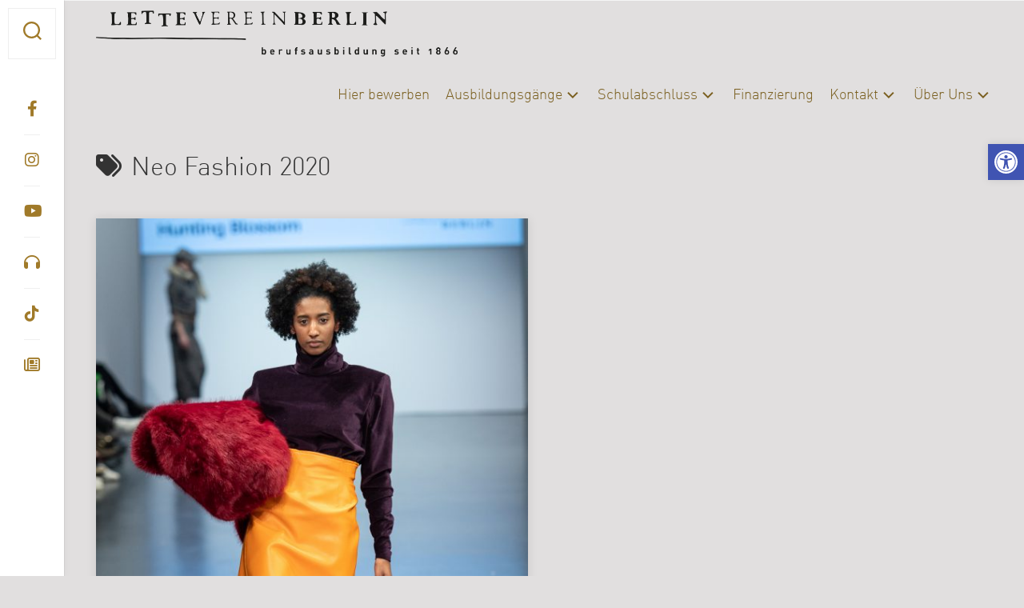

--- FILE ---
content_type: text/html; charset=UTF-8
request_url: https://www.letteverein.berlin/tag/neo-fashion-2020/
body_size: 13341
content:
<!DOCTYPE html> 
<html class="no-js" lang="de">
<head>
<meta charset="UTF-8">
<meta name="viewport" content="width=device-width, initial-scale=1.0">
<link rel="profile" href="https://gmpg.org/xfn/11">
<title>Neo Fashion 2020 &#8211; Lette Verein Berlin</title>
<meta name='robots' content='max-image-preview:large' />
<script>document.documentElement.className = document.documentElement.className.replace("no-js","js");</script>
<link rel='dns-prefetch' href='//fonts.googleapis.com' />
<link rel="alternate" type="application/rss+xml" title="Lette Verein Berlin &raquo; Feed" href="https://www.letteverein.berlin/feed/" />
<link rel="alternate" type="application/rss+xml" title="Lette Verein Berlin &raquo; Kommentar-Feed" href="https://www.letteverein.berlin/comments/feed/" />
<link rel="alternate" type="application/rss+xml" title="Lette Verein Berlin &raquo; Neo Fashion 2020 Schlagwort-Feed" href="https://www.letteverein.berlin/tag/neo-fashion-2020/feed/" />
<script type="text/javascript">
/* <![CDATA[ */
window._wpemojiSettings = {"baseUrl":"https:\/\/s.w.org\/images\/core\/emoji\/14.0.0\/72x72\/","ext":".png","svgUrl":"https:\/\/s.w.org\/images\/core\/emoji\/14.0.0\/svg\/","svgExt":".svg","source":{"concatemoji":"https:\/\/www.letteverein.berlin\/wp-includes\/js\/wp-emoji-release.min.js?ver=6.4.7"}};
/*! This file is auto-generated */
!function(i,n){var o,s,e;function c(e){try{var t={supportTests:e,timestamp:(new Date).valueOf()};sessionStorage.setItem(o,JSON.stringify(t))}catch(e){}}function p(e,t,n){e.clearRect(0,0,e.canvas.width,e.canvas.height),e.fillText(t,0,0);var t=new Uint32Array(e.getImageData(0,0,e.canvas.width,e.canvas.height).data),r=(e.clearRect(0,0,e.canvas.width,e.canvas.height),e.fillText(n,0,0),new Uint32Array(e.getImageData(0,0,e.canvas.width,e.canvas.height).data));return t.every(function(e,t){return e===r[t]})}function u(e,t,n){switch(t){case"flag":return n(e,"\ud83c\udff3\ufe0f\u200d\u26a7\ufe0f","\ud83c\udff3\ufe0f\u200b\u26a7\ufe0f")?!1:!n(e,"\ud83c\uddfa\ud83c\uddf3","\ud83c\uddfa\u200b\ud83c\uddf3")&&!n(e,"\ud83c\udff4\udb40\udc67\udb40\udc62\udb40\udc65\udb40\udc6e\udb40\udc67\udb40\udc7f","\ud83c\udff4\u200b\udb40\udc67\u200b\udb40\udc62\u200b\udb40\udc65\u200b\udb40\udc6e\u200b\udb40\udc67\u200b\udb40\udc7f");case"emoji":return!n(e,"\ud83e\udef1\ud83c\udffb\u200d\ud83e\udef2\ud83c\udfff","\ud83e\udef1\ud83c\udffb\u200b\ud83e\udef2\ud83c\udfff")}return!1}function f(e,t,n){var r="undefined"!=typeof WorkerGlobalScope&&self instanceof WorkerGlobalScope?new OffscreenCanvas(300,150):i.createElement("canvas"),a=r.getContext("2d",{willReadFrequently:!0}),o=(a.textBaseline="top",a.font="600 32px Arial",{});return e.forEach(function(e){o[e]=t(a,e,n)}),o}function t(e){var t=i.createElement("script");t.src=e,t.defer=!0,i.head.appendChild(t)}"undefined"!=typeof Promise&&(o="wpEmojiSettingsSupports",s=["flag","emoji"],n.supports={everything:!0,everythingExceptFlag:!0},e=new Promise(function(e){i.addEventListener("DOMContentLoaded",e,{once:!0})}),new Promise(function(t){var n=function(){try{var e=JSON.parse(sessionStorage.getItem(o));if("object"==typeof e&&"number"==typeof e.timestamp&&(new Date).valueOf()<e.timestamp+604800&&"object"==typeof e.supportTests)return e.supportTests}catch(e){}return null}();if(!n){if("undefined"!=typeof Worker&&"undefined"!=typeof OffscreenCanvas&&"undefined"!=typeof URL&&URL.createObjectURL&&"undefined"!=typeof Blob)try{var e="postMessage("+f.toString()+"("+[JSON.stringify(s),u.toString(),p.toString()].join(",")+"));",r=new Blob([e],{type:"text/javascript"}),a=new Worker(URL.createObjectURL(r),{name:"wpTestEmojiSupports"});return void(a.onmessage=function(e){c(n=e.data),a.terminate(),t(n)})}catch(e){}c(n=f(s,u,p))}t(n)}).then(function(e){for(var t in e)n.supports[t]=e[t],n.supports.everything=n.supports.everything&&n.supports[t],"flag"!==t&&(n.supports.everythingExceptFlag=n.supports.everythingExceptFlag&&n.supports[t]);n.supports.everythingExceptFlag=n.supports.everythingExceptFlag&&!n.supports.flag,n.DOMReady=!1,n.readyCallback=function(){n.DOMReady=!0}}).then(function(){return e}).then(function(){var e;n.supports.everything||(n.readyCallback(),(e=n.source||{}).concatemoji?t(e.concatemoji):e.wpemoji&&e.twemoji&&(t(e.twemoji),t(e.wpemoji)))}))}((window,document),window._wpemojiSettings);
/* ]]> */
</script>
<link rel='stylesheet' id='aqpb-view-css-css' href='https://www.letteverein.berlin/wp-content/plugins/aqua-page-builder/assets/stylesheets/aqpb-view.css?ver=1762684501' type='text/css' media='all' />
<style id='cf-frontend-style-inline-css' type='text/css'>
@font-face {
font-family: 'DIN OT Bold';
font-weight: 700;
font-display: auto;
font-fallback: arial,sans-serif;
src: url('https://www.letteverein.berlin/wp-content/themes/gridzone-child/fonts/DINWeb-Bold.woff') format('woff');
}
@font-face {
font-family: 'DIN OT Bold';
font-weight: 600;
font-display: auto;
font-fallback: arial,sans-serif;
}
@font-face {
font-family: 'DIN OT Bold';
font-weight: 700;
font-display: auto;
font-fallback: arial,sans-serif;
src: url('https://www.letteverein.berlin/wp-content/themes/gridzone-child/fonts/DINWeb-Bold.woff') format('woff');
}
@font-face {
font-family: 'DIN OT Bold';
font-weight: 600;
font-display: auto;
font-fallback: arial,sans-serif;
}
@font-face {
font-family: 'DIN OT Bold';
font-weight: 700;
font-display: auto;
font-fallback: arial,sans-serif;
src: url('https://www.letteverein.berlin/wp-content/themes/gridzone-child/fonts/DINWeb-Bold.woff') format('woff');
}
@font-face {
font-family: 'DIN OT Bold';
font-weight: 600;
font-display: auto;
font-fallback: arial,sans-serif;
}
@font-face {
font-family: 'DIN OT Light';
font-weight: 300;
font-display: auto;
font-fallback: arial, sans-serif;
src: url('https://www.letteverein.berlin/wp-content/themes/gridzone-child/fonts/DINWeb-Light.woff') format('woff');
}
@font-face {
font-family: 'DIN OT Light';
font-weight: 400;
font-display: auto;
font-fallback: arial, sans-serif;
src: url('https://www.letteverein.berlin/wp-content/themes/gridzone-child/fonts/DINWeb-Light.woff') format('woff');
}
@font-face {
font-family: 'DIN OT Light';
font-weight: 300;
font-display: auto;
font-fallback: arial, sans-serif;
src: url('https://www.letteverein.berlin/wp-content/themes/gridzone-child/fonts/DINWeb-Light.woff') format('woff');
}
@font-face {
font-family: 'DIN OT Light';
font-weight: 400;
font-display: auto;
font-fallback: arial, sans-serif;
src: url('https://www.letteverein.berlin/wp-content/themes/gridzone-child/fonts/DINWeb-Light.woff') format('woff');
}
@font-face {
font-family: 'DIN OT Light';
font-weight: 300;
font-display: auto;
font-fallback: arial, sans-serif;
src: url('https://www.letteverein.berlin/wp-content/themes/gridzone-child/fonts/DINWeb-Light.woff') format('woff');
}
@font-face {
font-family: 'DIN OT Light';
font-weight: 400;
font-display: auto;
font-fallback: arial, sans-serif;
src: url('https://www.letteverein.berlin/wp-content/themes/gridzone-child/fonts/DINWeb-Light.woff') format('woff');
}
</style>
<style id='wp-emoji-styles-inline-css' type='text/css'>
img.wp-smiley, img.emoji {
display: inline !important;
border: none !important;
box-shadow: none !important;
height: 1em !important;
width: 1em !important;
margin: 0 0.07em !important;
vertical-align: -0.1em !important;
background: none !important;
padding: 0 !important;
}
</style>
<link rel='stylesheet' id='wp-block-library-css' href='https://www.letteverein.berlin/wp-includes/css/dist/block-library/style.min.css?ver=6.4.7' type='text/css' media='all' />
<style id='classic-theme-styles-inline-css' type='text/css'>
/*! This file is auto-generated */
.wp-block-button__link{color:#fff;background-color:#32373c;border-radius:9999px;box-shadow:none;text-decoration:none;padding:calc(.667em + 2px) calc(1.333em + 2px);font-size:1.125em}.wp-block-file__button{background:#32373c;color:#fff;text-decoration:none}
</style>
<style id='global-styles-inline-css' type='text/css'>
body{--wp--preset--color--black: #000000;--wp--preset--color--cyan-bluish-gray: #abb8c3;--wp--preset--color--white: #ffffff;--wp--preset--color--pale-pink: #f78da7;--wp--preset--color--vivid-red: #cf2e2e;--wp--preset--color--luminous-vivid-orange: #ff6900;--wp--preset--color--luminous-vivid-amber: #fcb900;--wp--preset--color--light-green-cyan: #7bdcb5;--wp--preset--color--vivid-green-cyan: #00d084;--wp--preset--color--pale-cyan-blue: #8ed1fc;--wp--preset--color--vivid-cyan-blue: #0693e3;--wp--preset--color--vivid-purple: #9b51e0;--wp--preset--gradient--vivid-cyan-blue-to-vivid-purple: linear-gradient(135deg,rgba(6,147,227,1) 0%,rgb(155,81,224) 100%);--wp--preset--gradient--light-green-cyan-to-vivid-green-cyan: linear-gradient(135deg,rgb(122,220,180) 0%,rgb(0,208,130) 100%);--wp--preset--gradient--luminous-vivid-amber-to-luminous-vivid-orange: linear-gradient(135deg,rgba(252,185,0,1) 0%,rgba(255,105,0,1) 100%);--wp--preset--gradient--luminous-vivid-orange-to-vivid-red: linear-gradient(135deg,rgba(255,105,0,1) 0%,rgb(207,46,46) 100%);--wp--preset--gradient--very-light-gray-to-cyan-bluish-gray: linear-gradient(135deg,rgb(238,238,238) 0%,rgb(169,184,195) 100%);--wp--preset--gradient--cool-to-warm-spectrum: linear-gradient(135deg,rgb(74,234,220) 0%,rgb(151,120,209) 20%,rgb(207,42,186) 40%,rgb(238,44,130) 60%,rgb(251,105,98) 80%,rgb(254,248,76) 100%);--wp--preset--gradient--blush-light-purple: linear-gradient(135deg,rgb(255,206,236) 0%,rgb(152,150,240) 100%);--wp--preset--gradient--blush-bordeaux: linear-gradient(135deg,rgb(254,205,165) 0%,rgb(254,45,45) 50%,rgb(107,0,62) 100%);--wp--preset--gradient--luminous-dusk: linear-gradient(135deg,rgb(255,203,112) 0%,rgb(199,81,192) 50%,rgb(65,88,208) 100%);--wp--preset--gradient--pale-ocean: linear-gradient(135deg,rgb(255,245,203) 0%,rgb(182,227,212) 50%,rgb(51,167,181) 100%);--wp--preset--gradient--electric-grass: linear-gradient(135deg,rgb(202,248,128) 0%,rgb(113,206,126) 100%);--wp--preset--gradient--midnight: linear-gradient(135deg,rgb(2,3,129) 0%,rgb(40,116,252) 100%);--wp--preset--font-size--small: 13px;--wp--preset--font-size--medium: 20px;--wp--preset--font-size--large: 36px;--wp--preset--font-size--x-large: 42px;--wp--preset--spacing--20: 0.44rem;--wp--preset--spacing--30: 0.67rem;--wp--preset--spacing--40: 1rem;--wp--preset--spacing--50: 1.5rem;--wp--preset--spacing--60: 2.25rem;--wp--preset--spacing--70: 3.38rem;--wp--preset--spacing--80: 5.06rem;--wp--preset--shadow--natural: 6px 6px 9px rgba(0, 0, 0, 0.2);--wp--preset--shadow--deep: 12px 12px 50px rgba(0, 0, 0, 0.4);--wp--preset--shadow--sharp: 6px 6px 0px rgba(0, 0, 0, 0.2);--wp--preset--shadow--outlined: 6px 6px 0px -3px rgba(255, 255, 255, 1), 6px 6px rgba(0, 0, 0, 1);--wp--preset--shadow--crisp: 6px 6px 0px rgba(0, 0, 0, 1);}:where(.is-layout-flex){gap: 0.5em;}:where(.is-layout-grid){gap: 0.5em;}body .is-layout-flow > .alignleft{float: left;margin-inline-start: 0;margin-inline-end: 2em;}body .is-layout-flow > .alignright{float: right;margin-inline-start: 2em;margin-inline-end: 0;}body .is-layout-flow > .aligncenter{margin-left: auto !important;margin-right: auto !important;}body .is-layout-constrained > .alignleft{float: left;margin-inline-start: 0;margin-inline-end: 2em;}body .is-layout-constrained > .alignright{float: right;margin-inline-start: 2em;margin-inline-end: 0;}body .is-layout-constrained > .aligncenter{margin-left: auto !important;margin-right: auto !important;}body .is-layout-constrained > :where(:not(.alignleft):not(.alignright):not(.alignfull)){max-width: var(--wp--style--global--content-size);margin-left: auto !important;margin-right: auto !important;}body .is-layout-constrained > .alignwide{max-width: var(--wp--style--global--wide-size);}body .is-layout-flex{display: flex;}body .is-layout-flex{flex-wrap: wrap;align-items: center;}body .is-layout-flex > *{margin: 0;}body .is-layout-grid{display: grid;}body .is-layout-grid > *{margin: 0;}:where(.wp-block-columns.is-layout-flex){gap: 2em;}:where(.wp-block-columns.is-layout-grid){gap: 2em;}:where(.wp-block-post-template.is-layout-flex){gap: 1.25em;}:where(.wp-block-post-template.is-layout-grid){gap: 1.25em;}.has-black-color{color: var(--wp--preset--color--black) !important;}.has-cyan-bluish-gray-color{color: var(--wp--preset--color--cyan-bluish-gray) !important;}.has-white-color{color: var(--wp--preset--color--white) !important;}.has-pale-pink-color{color: var(--wp--preset--color--pale-pink) !important;}.has-vivid-red-color{color: var(--wp--preset--color--vivid-red) !important;}.has-luminous-vivid-orange-color{color: var(--wp--preset--color--luminous-vivid-orange) !important;}.has-luminous-vivid-amber-color{color: var(--wp--preset--color--luminous-vivid-amber) !important;}.has-light-green-cyan-color{color: var(--wp--preset--color--light-green-cyan) !important;}.has-vivid-green-cyan-color{color: var(--wp--preset--color--vivid-green-cyan) !important;}.has-pale-cyan-blue-color{color: var(--wp--preset--color--pale-cyan-blue) !important;}.has-vivid-cyan-blue-color{color: var(--wp--preset--color--vivid-cyan-blue) !important;}.has-vivid-purple-color{color: var(--wp--preset--color--vivid-purple) !important;}.has-black-background-color{background-color: var(--wp--preset--color--black) !important;}.has-cyan-bluish-gray-background-color{background-color: var(--wp--preset--color--cyan-bluish-gray) !important;}.has-white-background-color{background-color: var(--wp--preset--color--white) !important;}.has-pale-pink-background-color{background-color: var(--wp--preset--color--pale-pink) !important;}.has-vivid-red-background-color{background-color: var(--wp--preset--color--vivid-red) !important;}.has-luminous-vivid-orange-background-color{background-color: var(--wp--preset--color--luminous-vivid-orange) !important;}.has-luminous-vivid-amber-background-color{background-color: var(--wp--preset--color--luminous-vivid-amber) !important;}.has-light-green-cyan-background-color{background-color: var(--wp--preset--color--light-green-cyan) !important;}.has-vivid-green-cyan-background-color{background-color: var(--wp--preset--color--vivid-green-cyan) !important;}.has-pale-cyan-blue-background-color{background-color: var(--wp--preset--color--pale-cyan-blue) !important;}.has-vivid-cyan-blue-background-color{background-color: var(--wp--preset--color--vivid-cyan-blue) !important;}.has-vivid-purple-background-color{background-color: var(--wp--preset--color--vivid-purple) !important;}.has-black-border-color{border-color: var(--wp--preset--color--black) !important;}.has-cyan-bluish-gray-border-color{border-color: var(--wp--preset--color--cyan-bluish-gray) !important;}.has-white-border-color{border-color: var(--wp--preset--color--white) !important;}.has-pale-pink-border-color{border-color: var(--wp--preset--color--pale-pink) !important;}.has-vivid-red-border-color{border-color: var(--wp--preset--color--vivid-red) !important;}.has-luminous-vivid-orange-border-color{border-color: var(--wp--preset--color--luminous-vivid-orange) !important;}.has-luminous-vivid-amber-border-color{border-color: var(--wp--preset--color--luminous-vivid-amber) !important;}.has-light-green-cyan-border-color{border-color: var(--wp--preset--color--light-green-cyan) !important;}.has-vivid-green-cyan-border-color{border-color: var(--wp--preset--color--vivid-green-cyan) !important;}.has-pale-cyan-blue-border-color{border-color: var(--wp--preset--color--pale-cyan-blue) !important;}.has-vivid-cyan-blue-border-color{border-color: var(--wp--preset--color--vivid-cyan-blue) !important;}.has-vivid-purple-border-color{border-color: var(--wp--preset--color--vivid-purple) !important;}.has-vivid-cyan-blue-to-vivid-purple-gradient-background{background: var(--wp--preset--gradient--vivid-cyan-blue-to-vivid-purple) !important;}.has-light-green-cyan-to-vivid-green-cyan-gradient-background{background: var(--wp--preset--gradient--light-green-cyan-to-vivid-green-cyan) !important;}.has-luminous-vivid-amber-to-luminous-vivid-orange-gradient-background{background: var(--wp--preset--gradient--luminous-vivid-amber-to-luminous-vivid-orange) !important;}.has-luminous-vivid-orange-to-vivid-red-gradient-background{background: var(--wp--preset--gradient--luminous-vivid-orange-to-vivid-red) !important;}.has-very-light-gray-to-cyan-bluish-gray-gradient-background{background: var(--wp--preset--gradient--very-light-gray-to-cyan-bluish-gray) !important;}.has-cool-to-warm-spectrum-gradient-background{background: var(--wp--preset--gradient--cool-to-warm-spectrum) !important;}.has-blush-light-purple-gradient-background{background: var(--wp--preset--gradient--blush-light-purple) !important;}.has-blush-bordeaux-gradient-background{background: var(--wp--preset--gradient--blush-bordeaux) !important;}.has-luminous-dusk-gradient-background{background: var(--wp--preset--gradient--luminous-dusk) !important;}.has-pale-ocean-gradient-background{background: var(--wp--preset--gradient--pale-ocean) !important;}.has-electric-grass-gradient-background{background: var(--wp--preset--gradient--electric-grass) !important;}.has-midnight-gradient-background{background: var(--wp--preset--gradient--midnight) !important;}.has-small-font-size{font-size: var(--wp--preset--font-size--small) !important;}.has-medium-font-size{font-size: var(--wp--preset--font-size--medium) !important;}.has-large-font-size{font-size: var(--wp--preset--font-size--large) !important;}.has-x-large-font-size{font-size: var(--wp--preset--font-size--x-large) !important;}
.wp-block-navigation a:where(:not(.wp-element-button)){color: inherit;}
:where(.wp-block-post-template.is-layout-flex){gap: 1.25em;}:where(.wp-block-post-template.is-layout-grid){gap: 1.25em;}
:where(.wp-block-columns.is-layout-flex){gap: 2em;}:where(.wp-block-columns.is-layout-grid){gap: 2em;}
.wp-block-pullquote{font-size: 1.5em;line-height: 1.6;}
</style>
<link rel='stylesheet' id='wpsm_team_b-font-awesome-front-css' href='https://www.letteverein.berlin/wp-content/plugins/team-builder/assets/css/font-awesome/css/font-awesome.min.css?ver=6.4.7' type='text/css' media='all' />
<link rel='stylesheet' id='wpsm_team_b_bootstrap-front-css' href='https://www.letteverein.berlin/wp-content/plugins/team-builder/assets/css/bootstrap-front.css?ver=6.4.7' type='text/css' media='all' />
<link rel='stylesheet' id='wpsm_team_b_team-css' href='https://www.letteverein.berlin/wp-content/plugins/team-builder/assets/css/team.css?ver=6.4.7' type='text/css' media='all' />
<link rel='stylesheet' id='wpsm_team_b_owl_carousel_min_css-css' href='https://www.letteverein.berlin/wp-content/plugins/team-builder/assets/css/owl.carousel.min.css?ver=6.4.7' type='text/css' media='all' />
<link rel='stylesheet' id='contact-form-7-css' href='https://www.letteverein.berlin/wp-content/plugins/contact-form-7/includes/css/styles.css?ver=5.8.7' type='text/css' media='all' />
<link rel='stylesheet' id='parent-style-css' href='https://www.letteverein.berlin/wp-content/themes/gridzone/style.css?ver=6.4.7' type='text/css' media='all' />
<link rel='stylesheet' id='child-theme-css-css' href='https://www.letteverein.berlin/wp-content/themes/gridzone-child/style.css?ver=6.4.7' type='text/css' media='all' />
<link rel='stylesheet' id='gridzone-style-css' href='https://www.letteverein.berlin/wp-content/themes/gridzone-child/style.css?ver=6.4.7' type='text/css' media='all' />
<style id='gridzone-style-inline-css' type='text/css'>
body { font-family: "Roboto", Arial, sans-serif; }
#header { background: #f5f5f5; border-bottom: 0; }
#wrapper { border-top-color: #f5f5f5;  }
.site-title a { color: #fff; }
.site-description { color: rgba(255,255,255,0.6); }
@media only screen and (max-width: 719px) {
.site-title { border-bottom-color: rgba(255,255,255,0.15)!important; }
}
.nav-menu:not(.mobile) a { color: rgba(255,255,255,0.7); }
.nav-menu:not(.mobile) a:hover { color: #fff; }
.nav-menu:not(.mobile) li.current_page_item > span > a, 
.nav-menu:not(.mobile) li.current-menu-item > span > a, 
.nav-menu:not(.mobile) li.current-menu-ancestor > span > a, 
.nav-menu:not(.mobile) li.current-post-parent > span > a { color: #fff; }
.nav-menu:not(.mobile) button .svg-icon { fill: rgba(255,255,255,0.7); }
@media only screen and (max-width: 719px) {
.toggle-search .svg-icon { fill: #fff; }
}
.menu-toggle-icon span { background: #fff; }
.nav-menu.mobile ul li a { color: #fff; }
.nav-menu .svg-icon { fill: #fff; }
.nav-menu:not(.mobile) button.active { background: rgba(0,0,0,0.1); }
.nav-menu.mobile button.active .svg-icon { fill: #fff; }
.nav-menu.mobile ul ul { background: rgba(0,0,0,0.05); }
.nav-menu.mobile ul li .menu-item-wrapper,
.nav-menu.mobile ul ul li .menu-item-wrapper { border-bottom-color: rgba(255,255,255,0.15); }
.nav-menu.mobile ul button,
.nav-menu.mobile ul ul button { border-left-color: rgba(255,255,255,0.15); }
.nav-menu.mobile > div > ul { border-top: 1px solid rgba(255,255,255,0.15); }
body { background: #e1dfdf; }
.toggle-search,
#profile-image img,
.masonry-item .masonry-inner,
.masonry-item .entry-category a,
.pagination ul li a,
.post-wrapper,
.author-bio,
.sharrre-container,
.post-nav,
.comment-tabs li a,
#commentform,
.alx-tab img,
.alx-posts img,
.infinite-scroll #infinite-handle span { border-radius: 0px; }
.masonry-item img { border-radius: 0px 0px 0 0; }
.toggle-search.active,
.col-2cl .sidebar .widget { border-radius:  0px 0 0 0px; }
.search-expand,
.col-2cr .sidebar .widget { border-radius:  0 0px 0px 0; }
#footer-bottom #back-to-top { border-radius: 0 0 0px 0px; }
</style>
<link rel='stylesheet' id='gridzone-responsive-css' href='https://www.letteverein.berlin/wp-content/themes/gridzone/responsive.css?ver=6.4.7' type='text/css' media='all' />
<link rel='stylesheet' id='gridzone-font-awesome-css' href='https://www.letteverein.berlin/wp-content/themes/gridzone/fonts/all.min.css?ver=6.4.7' type='text/css' media='all' />
<link rel='stylesheet' id='roboto-css' href='//fonts.googleapis.com/css?family=Roboto%3A400%2C300italic%2C300%2C400italic%2C700&#038;subset=latin%2Clatin-ext&#038;ver=6.4.7' type='text/css' media='all' />
<link rel='stylesheet' id='pojo-a11y-css' href='https://www.letteverein.berlin/wp-content/plugins/pojo-accessibility/assets/css/style.min.css?ver=1.0.0' type='text/css' media='all' />
<style id='generateblocks-inline-css' type='text/css'>
.gb-container .wp-block-image img{vertical-align:middle;}.gb-grid-wrapper .wp-block-image{margin-bottom:0;}.gb-highlight{background:none;}
</style>
<script src='//www.letteverein.berlin/wp-content/cache/www.letteverein.berlin/wpfc-minified/1b94sson/fjo5y.js' type="text/javascript"></script>
<!-- <script type="text/javascript" src="https://www.letteverein.berlin/wp-includes/js/jquery/jquery.min.js?ver=3.7.1" id="jquery-core-js"></script> -->
<!-- <script type="text/javascript" src="https://www.letteverein.berlin/wp-includes/js/jquery/jquery-migrate.min.js?ver=3.4.1" id="jquery-migrate-js"></script> -->
<!-- <script type="text/javascript" src="https://www.letteverein.berlin/wp-content/plugins/team-builder/assets/js/owl.carousel.min.js?ver=6.4.7" id="wpsm_team_b_owl_carousel_min_js-js"></script> -->
<!-- <script type="text/javascript" src="https://www.letteverein.berlin/wp-content/themes/gridzone/js/slick.min.js?ver=6.4.7" id="gridzone-slick-js"></script> -->
<link rel="https://api.w.org/" href="https://www.letteverein.berlin/wp-json/" /><link rel="alternate" type="application/json" href="https://www.letteverein.berlin/wp-json/wp/v2/tags/210" /><link rel="EditURI" type="application/rsd+xml" title="RSD" href="https://www.letteverein.berlin/xmlrpc.php?rsd" />
<meta name="generator" content="WordPress 6.4.7" />
<!-- Start Fluid Video Embeds Style Tag -->
<style type="text/css">
/* Fluid Video Embeds */
.fve-video-wrapper {
position: relative;
overflow: hidden;
height: 0;
background-color: transparent;
padding-bottom: 56.25%;
margin: 0.5em 0;
}
.fve-video-wrapper iframe,
.fve-video-wrapper object,
.fve-video-wrapper embed {
position: absolute;
display: block;
top: 0;
left: 0;
width: 100%;
height: 100%;
}
.fve-video-wrapper a.hyperlink-image {
position: relative;
display: none;
}
.fve-video-wrapper a.hyperlink-image img {
position: relative;
z-index: 2;
width: 100%;
}
.fve-video-wrapper a.hyperlink-image .fve-play-button {
position: absolute;
left: 35%;
top: 35%;
right: 35%;
bottom: 35%;
z-index: 3;
background-color: rgba(40, 40, 40, 0.75);
background-size: 100% 100%;
border-radius: 10px;
}
.fve-video-wrapper a.hyperlink-image:hover .fve-play-button {
background-color: rgba(0, 0, 0, 0.85);
}
</style>
<!-- End Fluid Video Embeds Style Tag -->
<style type="text/css">
#pojo-a11y-toolbar .pojo-a11y-toolbar-toggle a{ background-color: #4054b2;	color: #ffffff;}
#pojo-a11y-toolbar .pojo-a11y-toolbar-overlay, #pojo-a11y-toolbar .pojo-a11y-toolbar-overlay ul.pojo-a11y-toolbar-items.pojo-a11y-links{ border-color: #4054b2;}
body.pojo-a11y-focusable a:focus{ outline-style: solid !important;	outline-width: 1px !important;	outline-color: #FF0000 !important;}
#pojo-a11y-toolbar{ top: 25% !important;}
#pojo-a11y-toolbar .pojo-a11y-toolbar-overlay{ background-color: #ffffff;}
#pojo-a11y-toolbar .pojo-a11y-toolbar-overlay ul.pojo-a11y-toolbar-items li.pojo-a11y-toolbar-item a, #pojo-a11y-toolbar .pojo-a11y-toolbar-overlay p.pojo-a11y-toolbar-title{ color: #333333;}
#pojo-a11y-toolbar .pojo-a11y-toolbar-overlay ul.pojo-a11y-toolbar-items li.pojo-a11y-toolbar-item a.active{ background-color: #4054b2;	color: #ffffff;}
@media (max-width: 767px) { #pojo-a11y-toolbar { top: 39% !important; } }</style><link rel="icon" href="https://www.letteverein.berlin/wp-content/uploads/2016/11/cropped-logo_lette-1-100x100.jpg" sizes="32x32" />
<link rel="icon" href="https://www.letteverein.berlin/wp-content/uploads/2016/11/cropped-logo_lette-1-280x280.jpg" sizes="192x192" />
<link rel="apple-touch-icon" href="https://www.letteverein.berlin/wp-content/uploads/2016/11/cropped-logo_lette-1-280x280.jpg" />
<meta name="msapplication-TileImage" content="https://www.letteverein.berlin/wp-content/uploads/2016/11/cropped-logo_lette-1-280x280.jpg" />
<style type="text/css" id="wp-custom-css">
.post-15912 .post-wrapper {
background:#e1dfdf !important;
box-shadow:none !important;
max-width:100% !important;
}
.post-15912 .entry-header{
margin-top:0 !important;
}
/*Ausbildungsgänge-Seite: */
.post-19458 .entry > :not(.alignfull){
max-width: 90% !important;
}
.post-19458 .post-wrapper {
max-width: 1500px !important;
}		</style>
<style id="kirki-inline-styles"></style></head>
<body class="archive tag tag-neo-fashion-2020 tag-210 wp-custom-logo col-2cl full-width mobile-menu logged-out elementor-default elementor-kit-15876">
<a class="skip-link screen-reader-text" href="#page">Skip to content</a>
<div id="wrapper">
<div id="header-sticky">
<header id="header" class="hide-on-scroll-down nav-menu-dropdown-left">
<div class="group">
<p class="site-title"><a href="https://www.letteverein.berlin/" rel="home"><img src="https://www.letteverein.berlin/wp-content/uploads/2023/06/cropped-Logo_zugeschnitten_transparent-1.png" alt="Lette Verein Berlin"></a></p>
<p class="site-description"></p>
<div id="wrap-nav-header" class="wrap-nav">
<nav id="nav-header-nav" class="main-navigation nav-menu">
<button class="menu-toggle" aria-controls="primary-menu" aria-expanded="false">
<span class="screen-reader-text">Expand Menu</span><div class="menu-toggle-icon"><span></span><span></span><span></span></div>			</button>
<div class="menu-hauptmenue-header-container"><ul id="nav-header" class="menu"><li id="menu-item-16193" class="menu-item menu-item-type-post_type menu-item-object-page menu-item-16193"><span class="menu-item-wrapper"><a href="https://www.letteverein.berlin/hier-bewerben/">Hier bewerben</a></span></li>
<li id="menu-item-19483" class="menu-item menu-item-type-post_type menu-item-object-page menu-item-has-children menu-item-19483"><span class="menu-item-wrapper has-arrow"><a href="https://www.letteverein.berlin/ausbildungsgaenge/">Ausbildungsgänge</a><button onClick="alxMediaMenu.toggleItem(this)"><span class="screen-reader-text">Toggle Child Menu</span><svg class="svg-icon" aria-hidden="true" role="img" focusable="false" xmlns="http://www.w3.org/2000/svg" width="14" height="8" viewBox="0 0 20 12"><polygon fill="" fill-rule="evenodd" points="1319.899 365.778 1327.678 358 1329.799 360.121 1319.899 370.021 1310 360.121 1312.121 358" transform="translate(-1310 -358)"></polygon></svg></button></span>
<ul class="sub-menu">
<li id="menu-item-17107" class="menu-item menu-item-type-custom menu-item-object-custom menu-item-17107"><span class="menu-item-wrapper"><a href="https://www.letteverein.berlin/ausbildungsgaenge/">Alle Ausbildungsgänge</a></span></li>
<li id="menu-item-16188" class="menu-item menu-item-type-post_type menu-item-object-page menu-item-16188"><span class="menu-item-wrapper"><a href="https://www.letteverein.berlin/chemie-biologie-3/">Chemie-Biologie</a></span></li>
<li id="menu-item-16380" class="menu-item menu-item-type-post_type menu-item-object-page menu-item-16380"><span class="menu-item-wrapper"><a href="https://www.letteverein.berlin/ernaehrung-und-versorgung/">DIY-College | Ernährung und Versorgung</a></span></li>
<li id="menu-item-16190" class="menu-item menu-item-type-post_type menu-item-object-page menu-item-16190"><span class="menu-item-wrapper"><a href="https://www.letteverein.berlin/fotografie-2/">Fotografie</a></span></li>
<li id="menu-item-16187" class="menu-item menu-item-type-post_type menu-item-object-page menu-item-16187"><span class="menu-item-wrapper"><a href="https://www.letteverein.berlin/grafikdesign-3/">Grafikdesign</a></span></li>
<li id="menu-item-16182" class="menu-item menu-item-type-post_type menu-item-object-page menu-item-16182"><span class="menu-item-wrapper"><a href="https://www.letteverein.berlin/medieninformatik-3/">Medieninformatik</a></span></li>
<li id="menu-item-16183" class="menu-item menu-item-type-post_type menu-item-object-page menu-item-16183"><span class="menu-item-wrapper"><a href="https://www.letteverein.berlin/metallographie-3/">Metallographie</a></span></li>
<li id="menu-item-16184" class="menu-item menu-item-type-post_type menu-item-object-page menu-item-16184"><span class="menu-item-wrapper"><a href="https://www.letteverein.berlin/modedesign-3/">Modedesign</a></span></li>
<li id="menu-item-16185" class="menu-item menu-item-type-post_type menu-item-object-page menu-item-16185"><span class="menu-item-wrapper"><a href="https://www.letteverein.berlin/mta-labor-2/">MT Labor</a></span></li>
<li id="menu-item-16186" class="menu-item menu-item-type-post_type menu-item-object-page menu-item-16186"><span class="menu-item-wrapper"><a href="https://www.letteverein.berlin/mta-radiologie-3/">MT Radiologie</a></span></li>
<li id="menu-item-16378" class="menu-item menu-item-type-post_type menu-item-object-page menu-item-16378"><span class="menu-item-wrapper"><a href="https://www.letteverein.berlin/pta-3/">PTA</a></span></li>
<li id="menu-item-17110" class="menu-item menu-item-type-post_type menu-item-object-page menu-item-17110"><span class="menu-item-wrapper"><a href="https://www.letteverein.berlin/pta/">PTA | Vorbereitungskurs</a></span></li>
<li id="menu-item-16191" class="menu-item menu-item-type-post_type menu-item-object-page menu-item-16191"><span class="menu-item-wrapper"><a href="https://www.letteverein.berlin/diy-akademie-weiterbildung/">DIY-Akademie | Weiterbildung</a></span></li>
<li id="menu-item-16192" class="menu-item menu-item-type-post_type menu-item-object-page menu-item-16192"><span class="menu-item-wrapper"><a href="https://www.letteverein.berlin/genlabor-4/">Genlabor</a></span></li>
</ul>
</li>
<li id="menu-item-16164" class="menu-item menu-item-type-post_type menu-item-object-page menu-item-has-children menu-item-16164"><span class="menu-item-wrapper has-arrow"><a href="https://www.letteverein.berlin/schulabschluss/">Schulabschluss</a><button onClick="alxMediaMenu.toggleItem(this)"><span class="screen-reader-text">Toggle Child Menu</span><svg class="svg-icon" aria-hidden="true" role="img" focusable="false" xmlns="http://www.w3.org/2000/svg" width="14" height="8" viewBox="0 0 20 12"><polygon fill="" fill-rule="evenodd" points="1319.899 365.778 1327.678 358 1329.799 360.121 1319.899 370.021 1310 360.121 1312.121 358" transform="translate(-1310 -358)"></polygon></svg></button></span>
<ul class="sub-menu">
<li id="menu-item-17108" class="menu-item menu-item-type-post_type menu-item-object-page menu-item-17108"><span class="menu-item-wrapper"><a href="https://www.letteverein.berlin/schulabschluss/">Schulabschluss</a></span></li>
<li id="menu-item-16181" class="menu-item menu-item-type-post_type menu-item-object-page menu-item-16181"><span class="menu-item-wrapper"><a href="https://www.letteverein.berlin/berufsberatung/">Berufsberatung</a></span></li>
</ul>
</li>
<li id="menu-item-16165" class="menu-item menu-item-type-post_type menu-item-object-page menu-item-16165"><span class="menu-item-wrapper"><a href="https://www.letteverein.berlin/finanzierung/">Finanzierung</a></span></li>
<li id="menu-item-16166" class="menu-item menu-item-type-post_type menu-item-object-page menu-item-has-children menu-item-16166"><span class="menu-item-wrapper has-arrow"><a href="https://www.letteverein.berlin/kontakt-2/">Kontakt</a><button onClick="alxMediaMenu.toggleItem(this)"><span class="screen-reader-text">Toggle Child Menu</span><svg class="svg-icon" aria-hidden="true" role="img" focusable="false" xmlns="http://www.w3.org/2000/svg" width="14" height="8" viewBox="0 0 20 12"><polygon fill="" fill-rule="evenodd" points="1319.899 365.778 1327.678 358 1329.799 360.121 1319.899 370.021 1310 360.121 1312.121 358" transform="translate(-1310 -358)"></polygon></svg></button></span>
<ul class="sub-menu">
<li id="menu-item-17109" class="menu-item menu-item-type-post_type menu-item-object-page menu-item-17109"><span class="menu-item-wrapper"><a href="https://www.letteverein.berlin/kontakt-2/">Kontakt</a></span></li>
<li id="menu-item-16179" class="menu-item menu-item-type-post_type menu-item-object-page menu-item-16179"><span class="menu-item-wrapper"><a href="https://www.letteverein.berlin/presse-2/">Presse</a></span></li>
<li id="menu-item-16180" class="menu-item menu-item-type-post_type menu-item-object-page menu-item-16180"><span class="menu-item-wrapper"><a href="https://www.letteverein.berlin/servicebereiche/">Servicebereiche</a></span></li>
</ul>
</li>
<li id="menu-item-16168" class="menu-item menu-item-type-custom menu-item-object-custom menu-item-has-children menu-item-16168"><span class="menu-item-wrapper has-arrow"><a href="https://www.letteverein.berlin/profil/">Über Uns</a><button onClick="alxMediaMenu.toggleItem(this)"><span class="screen-reader-text">Toggle Child Menu</span><svg class="svg-icon" aria-hidden="true" role="img" focusable="false" xmlns="http://www.w3.org/2000/svg" width="14" height="8" viewBox="0 0 20 12"><polygon fill="" fill-rule="evenodd" points="1319.899 365.778 1327.678 358 1329.799 360.121 1319.899 370.021 1310 360.121 1312.121 358" transform="translate(-1310 -358)"></polygon></svg></button></span>
<ul class="sub-menu">
<li id="menu-item-16167" class="menu-item menu-item-type-post_type menu-item-object-page menu-item-16167"><span class="menu-item-wrapper"><a href="https://www.letteverein.berlin/profil/">Profil</a></span></li>
<li id="menu-item-16170" class="menu-item menu-item-type-post_type menu-item-object-page menu-item-16170"><span class="menu-item-wrapper"><a href="https://www.letteverein.berlin/team/">Organisation</a></span></li>
<li id="menu-item-16171" class="menu-item menu-item-type-post_type menu-item-object-page menu-item-16171"><span class="menu-item-wrapper"><a href="https://www.letteverein.berlin/campus/">Campus | Bibliothek</a></span></li>
<li id="menu-item-16172" class="menu-item menu-item-type-post_type menu-item-object-page menu-item-16172"><span class="menu-item-wrapper"><a href="https://www.letteverein.berlin/faq/">FAQ</a></span></li>
<li id="menu-item-16173" class="menu-item menu-item-type-post_type menu-item-object-page menu-item-16173"><span class="menu-item-wrapper"><a href="https://www.letteverein.berlin/erasmus/">Erasmus</a></span></li>
<li id="menu-item-16174" class="menu-item menu-item-type-post_type menu-item-object-page menu-item-16174"><span class="menu-item-wrapper"><a href="https://www.letteverein.berlin/foerderverein/">Förderverein</a></span></li>
<li id="menu-item-16175" class="menu-item menu-item-type-post_type menu-item-object-page menu-item-16175"><span class="menu-item-wrapper"><a href="https://www.letteverein.berlin/archiv/">Archiv</a></span></li>
<li id="menu-item-16176" class="menu-item menu-item-type-post_type menu-item-object-page menu-item-16176"><span class="menu-item-wrapper"><a href="https://www.letteverein.berlin/karriere/">Karriere | Stellenangebote</a></span></li>
<li id="menu-item-16177" class="menu-item menu-item-type-post_type menu-item-object-page menu-item-16177"><span class="menu-item-wrapper"><a href="https://www.letteverein.berlin/kuratorium/">Kuratorium</a></span></li>
<li id="menu-item-16178" class="menu-item menu-item-type-post_type menu-item-object-page menu-item-16178"><span class="menu-item-wrapper"><a href="https://www.letteverein.berlin/personalrat/">Gremien</a></span></li>
</ul>
</li>
</ul></div>		</nav>
</div>
<div id="wrap-nav-mobile" class="wrap-nav">
<nav id="nav-mobile-nav" class="main-navigation nav-menu">
<button class="menu-toggle" aria-controls="primary-menu" aria-expanded="false">
<span class="screen-reader-text">Expand Menu</span><div class="menu-toggle-icon"><span></span><span></span><span></span></div>			</button>
<div class="menu-hauptmenue-header-container"><ul id="nav-mobile" class="menu"><li class="menu-item menu-item-type-post_type menu-item-object-page menu-item-16193"><span class="menu-item-wrapper"><a href="https://www.letteverein.berlin/hier-bewerben/">Hier bewerben</a></span></li>
<li class="menu-item menu-item-type-post_type menu-item-object-page menu-item-has-children menu-item-19483"><span class="menu-item-wrapper has-arrow"><a href="https://www.letteverein.berlin/ausbildungsgaenge/">Ausbildungsgänge</a><button onClick="alxMediaMenu.toggleItem(this)"><span class="screen-reader-text">Toggle Child Menu</span><svg class="svg-icon" aria-hidden="true" role="img" focusable="false" xmlns="http://www.w3.org/2000/svg" width="14" height="8" viewBox="0 0 20 12"><polygon fill="" fill-rule="evenodd" points="1319.899 365.778 1327.678 358 1329.799 360.121 1319.899 370.021 1310 360.121 1312.121 358" transform="translate(-1310 -358)"></polygon></svg></button></span>
<ul class="sub-menu">
<li class="menu-item menu-item-type-custom menu-item-object-custom menu-item-17107"><span class="menu-item-wrapper"><a href="https://www.letteverein.berlin/ausbildungsgaenge/">Alle Ausbildungsgänge</a></span></li>
<li class="menu-item menu-item-type-post_type menu-item-object-page menu-item-16188"><span class="menu-item-wrapper"><a href="https://www.letteverein.berlin/chemie-biologie-3/">Chemie-Biologie</a></span></li>
<li class="menu-item menu-item-type-post_type menu-item-object-page menu-item-16380"><span class="menu-item-wrapper"><a href="https://www.letteverein.berlin/ernaehrung-und-versorgung/">DIY-College | Ernährung und Versorgung</a></span></li>
<li class="menu-item menu-item-type-post_type menu-item-object-page menu-item-16190"><span class="menu-item-wrapper"><a href="https://www.letteverein.berlin/fotografie-2/">Fotografie</a></span></li>
<li class="menu-item menu-item-type-post_type menu-item-object-page menu-item-16187"><span class="menu-item-wrapper"><a href="https://www.letteverein.berlin/grafikdesign-3/">Grafikdesign</a></span></li>
<li class="menu-item menu-item-type-post_type menu-item-object-page menu-item-16182"><span class="menu-item-wrapper"><a href="https://www.letteverein.berlin/medieninformatik-3/">Medieninformatik</a></span></li>
<li class="menu-item menu-item-type-post_type menu-item-object-page menu-item-16183"><span class="menu-item-wrapper"><a href="https://www.letteverein.berlin/metallographie-3/">Metallographie</a></span></li>
<li class="menu-item menu-item-type-post_type menu-item-object-page menu-item-16184"><span class="menu-item-wrapper"><a href="https://www.letteverein.berlin/modedesign-3/">Modedesign</a></span></li>
<li class="menu-item menu-item-type-post_type menu-item-object-page menu-item-16185"><span class="menu-item-wrapper"><a href="https://www.letteverein.berlin/mta-labor-2/">MT Labor</a></span></li>
<li class="menu-item menu-item-type-post_type menu-item-object-page menu-item-16186"><span class="menu-item-wrapper"><a href="https://www.letteverein.berlin/mta-radiologie-3/">MT Radiologie</a></span></li>
<li class="menu-item menu-item-type-post_type menu-item-object-page menu-item-16378"><span class="menu-item-wrapper"><a href="https://www.letteverein.berlin/pta-3/">PTA</a></span></li>
<li class="menu-item menu-item-type-post_type menu-item-object-page menu-item-17110"><span class="menu-item-wrapper"><a href="https://www.letteverein.berlin/pta/">PTA | Vorbereitungskurs</a></span></li>
<li class="menu-item menu-item-type-post_type menu-item-object-page menu-item-16191"><span class="menu-item-wrapper"><a href="https://www.letteverein.berlin/diy-akademie-weiterbildung/">DIY-Akademie | Weiterbildung</a></span></li>
<li class="menu-item menu-item-type-post_type menu-item-object-page menu-item-16192"><span class="menu-item-wrapper"><a href="https://www.letteverein.berlin/genlabor-4/">Genlabor</a></span></li>
</ul>
</li>
<li class="menu-item menu-item-type-post_type menu-item-object-page menu-item-has-children menu-item-16164"><span class="menu-item-wrapper has-arrow"><a href="https://www.letteverein.berlin/schulabschluss/">Schulabschluss</a><button onClick="alxMediaMenu.toggleItem(this)"><span class="screen-reader-text">Toggle Child Menu</span><svg class="svg-icon" aria-hidden="true" role="img" focusable="false" xmlns="http://www.w3.org/2000/svg" width="14" height="8" viewBox="0 0 20 12"><polygon fill="" fill-rule="evenodd" points="1319.899 365.778 1327.678 358 1329.799 360.121 1319.899 370.021 1310 360.121 1312.121 358" transform="translate(-1310 -358)"></polygon></svg></button></span>
<ul class="sub-menu">
<li class="menu-item menu-item-type-post_type menu-item-object-page menu-item-17108"><span class="menu-item-wrapper"><a href="https://www.letteverein.berlin/schulabschluss/">Schulabschluss</a></span></li>
<li class="menu-item menu-item-type-post_type menu-item-object-page menu-item-16181"><span class="menu-item-wrapper"><a href="https://www.letteverein.berlin/berufsberatung/">Berufsberatung</a></span></li>
</ul>
</li>
<li class="menu-item menu-item-type-post_type menu-item-object-page menu-item-16165"><span class="menu-item-wrapper"><a href="https://www.letteverein.berlin/finanzierung/">Finanzierung</a></span></li>
<li class="menu-item menu-item-type-post_type menu-item-object-page menu-item-has-children menu-item-16166"><span class="menu-item-wrapper has-arrow"><a href="https://www.letteverein.berlin/kontakt-2/">Kontakt</a><button onClick="alxMediaMenu.toggleItem(this)"><span class="screen-reader-text">Toggle Child Menu</span><svg class="svg-icon" aria-hidden="true" role="img" focusable="false" xmlns="http://www.w3.org/2000/svg" width="14" height="8" viewBox="0 0 20 12"><polygon fill="" fill-rule="evenodd" points="1319.899 365.778 1327.678 358 1329.799 360.121 1319.899 370.021 1310 360.121 1312.121 358" transform="translate(-1310 -358)"></polygon></svg></button></span>
<ul class="sub-menu">
<li class="menu-item menu-item-type-post_type menu-item-object-page menu-item-17109"><span class="menu-item-wrapper"><a href="https://www.letteverein.berlin/kontakt-2/">Kontakt</a></span></li>
<li class="menu-item menu-item-type-post_type menu-item-object-page menu-item-16179"><span class="menu-item-wrapper"><a href="https://www.letteverein.berlin/presse-2/">Presse</a></span></li>
<li class="menu-item menu-item-type-post_type menu-item-object-page menu-item-16180"><span class="menu-item-wrapper"><a href="https://www.letteverein.berlin/servicebereiche/">Servicebereiche</a></span></li>
</ul>
</li>
<li class="menu-item menu-item-type-custom menu-item-object-custom menu-item-has-children menu-item-16168"><span class="menu-item-wrapper has-arrow"><a href="https://www.letteverein.berlin/profil/">Über Uns</a><button onClick="alxMediaMenu.toggleItem(this)"><span class="screen-reader-text">Toggle Child Menu</span><svg class="svg-icon" aria-hidden="true" role="img" focusable="false" xmlns="http://www.w3.org/2000/svg" width="14" height="8" viewBox="0 0 20 12"><polygon fill="" fill-rule="evenodd" points="1319.899 365.778 1327.678 358 1329.799 360.121 1319.899 370.021 1310 360.121 1312.121 358" transform="translate(-1310 -358)"></polygon></svg></button></span>
<ul class="sub-menu">
<li class="menu-item menu-item-type-post_type menu-item-object-page menu-item-16167"><span class="menu-item-wrapper"><a href="https://www.letteverein.berlin/profil/">Profil</a></span></li>
<li class="menu-item menu-item-type-post_type menu-item-object-page menu-item-16170"><span class="menu-item-wrapper"><a href="https://www.letteverein.berlin/team/">Organisation</a></span></li>
<li class="menu-item menu-item-type-post_type menu-item-object-page menu-item-16171"><span class="menu-item-wrapper"><a href="https://www.letteverein.berlin/campus/">Campus | Bibliothek</a></span></li>
<li class="menu-item menu-item-type-post_type menu-item-object-page menu-item-16172"><span class="menu-item-wrapper"><a href="https://www.letteverein.berlin/faq/">FAQ</a></span></li>
<li class="menu-item menu-item-type-post_type menu-item-object-page menu-item-16173"><span class="menu-item-wrapper"><a href="https://www.letteverein.berlin/erasmus/">Erasmus</a></span></li>
<li class="menu-item menu-item-type-post_type menu-item-object-page menu-item-16174"><span class="menu-item-wrapper"><a href="https://www.letteverein.berlin/foerderverein/">Förderverein</a></span></li>
<li class="menu-item menu-item-type-post_type menu-item-object-page menu-item-16175"><span class="menu-item-wrapper"><a href="https://www.letteverein.berlin/archiv/">Archiv</a></span></li>
<li class="menu-item menu-item-type-post_type menu-item-object-page menu-item-16176"><span class="menu-item-wrapper"><a href="https://www.letteverein.berlin/karriere/">Karriere | Stellenangebote</a></span></li>
<li class="menu-item menu-item-type-post_type menu-item-object-page menu-item-16177"><span class="menu-item-wrapper"><a href="https://www.letteverein.berlin/kuratorium/">Kuratorium</a></span></li>
<li class="menu-item menu-item-type-post_type menu-item-object-page menu-item-16178"><span class="menu-item-wrapper"><a href="https://www.letteverein.berlin/personalrat/">Gremien</a></span></li>
</ul>
</li>
</ul></div>		</nav>
</div>
</div>
</header><!--/#header-->
</div><!--/#header-sticky-->
<div class="sidebar s2 group">
<div class="search-trap-focus">
<button class="toggle-search" data-target=".search-trap-focus">
<svg class="svg-icon" id="svg-search" aria-hidden="true" role="img" focusable="false" xmlns="http://www.w3.org/2000/svg" width="23" height="23" viewBox="0 0 23 23"><path d="M38.710696,48.0601792 L43,52.3494831 L41.3494831,54 L37.0601792,49.710696 C35.2632422,51.1481185 32.9839107,52.0076499 30.5038249,52.0076499 C24.7027226,52.0076499 20,47.3049272 20,41.5038249 C20,35.7027226 24.7027226,31 30.5038249,31 C36.3049272,31 41.0076499,35.7027226 41.0076499,41.5038249 C41.0076499,43.9839107 40.1481185,46.2632422 38.710696,48.0601792 Z M36.3875844,47.1716785 C37.8030221,45.7026647 38.6734666,43.7048964 38.6734666,41.5038249 C38.6734666,36.9918565 35.0157934,33.3341833 30.5038249,33.3341833 C25.9918565,33.3341833 22.3341833,36.9918565 22.3341833,41.5038249 C22.3341833,46.0157934 25.9918565,49.6734666 30.5038249,49.6734666 C32.7048964,49.6734666 34.7026647,48.8030221 36.1716785,47.3875844 C36.2023931,47.347638 36.2360451,47.3092237 36.2726343,47.2726343 C36.3092237,47.2360451 36.347638,47.2023931 36.3875844,47.1716785 Z" transform="translate(-20 -31)"></path></svg>
<svg class="svg-icon" id="svg-close" aria-hidden="true" role="img" focusable="false" xmlns="http://www.w3.org/2000/svg" width="23" height="23" viewBox="0 0 16 16"><polygon fill="" fill-rule="evenodd" points="6.852 7.649 .399 1.195 1.445 .149 7.899 6.602 14.352 .149 15.399 1.195 8.945 7.649 15.399 14.102 14.352 15.149 7.899 8.695 1.445 15.149 .399 14.102"></polygon></svg>
</button>
<div class="search-expand">
<div class="search-expand-inner">
<form method="get" class="searchform themeform" action="https://www.letteverein.berlin/">
<div>
<input type="text" class="search" name="s" onblur="if(this.value=='')this.value='To search type and hit enter';" onfocus="if(this.value=='To search type and hit enter')this.value='';" value="To search type and hit enter" />
</div>
</form>					</div>
</div>
</div>
<ul class="social-links"><li><a rel="nofollow" class="social-tooltip" title="Facebook" href="https://www.facebook.com/LetteVereinBerlin/" target="_blank"><i class="fab fa-facebook-f" style="color: #a07a29;"></i></a></li><li><a rel="nofollow" class="social-tooltip" title="Instagram" href="https://www.instagram.com/lettevereinberlin/" target="_blank"><i class="fab fa-instagram" style="color: #a07a29;"></i></a></li><li><a rel="nofollow" class="social-tooltip" title="YouTube" href="https://www.youtube.com/lettevereinberlin" target="_blank"><i class="fab fa-youtube" style="color: #a07a29;"></i></a></li><li><a rel="nofollow" class="social-tooltip" title="Podcast" href="https://lettevereinberlin.letscast.fm/" target="_blank"><i class="fab fa-headphones" style="color: #a07a29;"></i></a></li><li><a rel="nofollow" class="social-tooltip" title="TikTok" href="https://www.tiktok.com/@lettevereinberlin" target="_blank"><i class="fab fa-tiktok" style="color: #a07a29;"></i></a></li><li><a rel="nofollow" class="social-tooltip" title="Newsletter" href="https://www.letteverein.berlin/newsletter/" target="_blank"><i class="fab fa-newspaper" style="color: #a07a29;"></i></a></li></ul>			</div>
<div class="container" id="page">
<div class="container-inner">			
<div class="main">
<div class="main-inner group">
<div class="content">
<div class="page-title group">
<div class="page-title-inner group">
<h1><i class="fas fa-tags"></i>Neo Fashion 2020</h1>
</div><!--/.page-title-inner-->
</div><!--/.page-title-->	
<div class="masonry" id="masonry">
<article id="post-11459" class="masonry-item group post-11459 post type-post status-publish format-standard has-post-thumbnail hentry category-mode tag-ausbildung tag-fashion-week tag-modedesign tag-neo-fashion-2020">	
<div class="masonry-inner">
<div class="entry-top">
<a class="entry-thumbnail" href="https://www.letteverein.berlin/2020/02/13/runway-video-neo-fashion-2020/">
<img fetchpriority="high" width="520" height="780" src="https://www.letteverein.berlin/wp-content/uploads/2020/01/NEO_Fashion-2020-003-0807.jpg" class="attachment-gridzone-medium-h size-gridzone-medium-h wp-post-image" alt="" decoding="async" srcset="https://www.letteverein.berlin/wp-content/uploads/2020/01/NEO_Fashion-2020-003-0807.jpg 800w, https://www.letteverein.berlin/wp-content/uploads/2020/01/NEO_Fashion-2020-003-0807-200x300.jpg 200w, https://www.letteverein.berlin/wp-content/uploads/2020/01/NEO_Fashion-2020-003-0807-683x1024.jpg 683w, https://www.letteverein.berlin/wp-content/uploads/2020/01/NEO_Fashion-2020-003-0807-768x1152.jpg 768w, https://www.letteverein.berlin/wp-content/uploads/2020/01/NEO_Fashion-2020-003-0807-570x855.jpg 570w, https://www.letteverein.berlin/wp-content/uploads/2020/01/NEO_Fashion-2020-003-0807-280x420.jpg 280w, https://www.letteverein.berlin/wp-content/uploads/2020/01/NEO_Fashion-2020-003-0807-200x300@2x.jpg 400w" sizes="(max-width: 520px) 100vw, 520px" />																			</a>
<div class="entry-category"><a href="https://www.letteverein.berlin/category/mode/" rel="category tag">MODE</a></div>
</div>
<h2 class="entry-title">
<a href="https://www.letteverein.berlin/2020/02/13/runway-video-neo-fashion-2020/" rel="bookmark">Runway-Video: NEO FASHION 2020</a>
</h2><!--/.entry-title-->
<ul class="entry-meta group">
<li class="entry-date"><i class="far fa-calendar"></i> 13. Februar 2020</li>
</ul>
</div>
</article><!--/.post-->					</div>
<nav class="pagination group">
</nav><!--/.pagination-->
</div><!--/.content-->
<div class="sidebar s1">
<div class="sidebar-content">
</div><!--/.sidebar-content-->
</div><!--/.sidebar-->
				</div><!--/.main-inner-->
</div><!--/.main-->	
</div><!--/.container-inner-->
</div><!--/.container-->
<div class="clear"></div>
<footer id="footer">
<div id="footer-ads">
</div><!--/#footer-ads-->
<div id="footer-widgets">
<div class="pad group">
<div class="footer-widget-1 grid one-full last">
<div id="gksm-custom-menu-widget-2" class="widget gksm-custom-menu-widget footermenu"><div class="submenu-widget submenu-widget-"><ul id="menu-footer" class="menu"><li id="menu-item-11588" class="menu-item menu-item-type-custom menu-item-object-custom menu-item-11588"><a href="https://lettevereinde.sharepoint.com/SitePages/Homepage.aspx">Intranet</a></li>
<li id="menu-item-2912" class="menu-item menu-item-type-custom menu-item-object-custom menu-item-2912"><a href="https://easydb.lette-verein.de">EASY DB</a></li>
<li id="menu-item-2913" class="menu-item menu-item-type-custom menu-item-object-custom menu-item-2913"><a href="http://opac.lette-verein.de">OPAC</a></li>
<li id="menu-item-2971" class="menu-item menu-item-type-post_type menu-item-object-page menu-item-2971"><a href="https://www.letteverein.berlin/impressum/">Impressum</a></li>
<li id="menu-item-7866" class="menu-item menu-item-type-post_type menu-item-object-page menu-item-7866"><a href="https://www.letteverein.berlin/datenschutz-dsgvo/">Datenschutz</a></li>
<li id="menu-item-18014" class="menu-item menu-item-type-post_type menu-item-object-page menu-item-18014"><a href="https://www.letteverein.berlin/erklaerung-zur-barrierefreiheit/">Erklärung zur Barrierefreiheit</a></li>
</ul></div></div>				</div>
</div><!--/.pad-->
</div><!--/#footer-widgets-->	
<div id="footer-bottom">
<a id="back-to-top" href="#"><i class="fas fa-angle-up"></i></a>
<div class="pad group">
<div class="grid one-full">
<div id="copyright">
<p>Lette Verein Berlin &copy; 2025. All Rights Reserved.</p>
</div><!--/#copyright-->
<ul class="social-links"><li><a rel="nofollow" class="social-tooltip" title="Facebook" href="https://www.facebook.com/LetteVereinBerlin/" target="_blank"><i class="fab fa-facebook-f" style="color: #a07a29;"></i></a></li><li><a rel="nofollow" class="social-tooltip" title="Instagram" href="https://www.instagram.com/lettevereinberlin/" target="_blank"><i class="fab fa-instagram" style="color: #a07a29;"></i></a></li><li><a rel="nofollow" class="social-tooltip" title="YouTube" href="https://www.youtube.com/lettevereinberlin" target="_blank"><i class="fab fa-youtube" style="color: #a07a29;"></i></a></li><li><a rel="nofollow" class="social-tooltip" title="Podcast" href="https://lettevereinberlin.letscast.fm/" target="_blank"><i class="fab fa-headphones" style="color: #a07a29;"></i></a></li><li><a rel="nofollow" class="social-tooltip" title="TikTok" href="https://www.tiktok.com/@lettevereinberlin" target="_blank"><i class="fab fa-tiktok" style="color: #a07a29;"></i></a></li><li><a rel="nofollow" class="social-tooltip" title="Newsletter" href="https://www.letteverein.berlin/newsletter/" target="_blank"><i class="fab fa-newspaper" style="color: #a07a29;"></i></a></li></ul>										
</div>
</div><!--/.pad-->
</div><!--/#footer-bottom-->
</footer><!--/#footer-->
</div><!--/#wrapper-->
<script type="text/javascript" src="https://www.letteverein.berlin/wp-content/plugins/aqua-page-builder/assets/javascripts/aqpb-view.js?ver=1762684501" id="aqpb-view-js-js"></script>
<script type="text/javascript" src="https://www.letteverein.berlin/wp-content/plugins/contact-form-7/includes/swv/js/index.js?ver=5.8.7" id="swv-js"></script>
<script type="text/javascript" id="contact-form-7-js-extra">
/* <![CDATA[ */
var wpcf7 = {"api":{"root":"https:\/\/www.letteverein.berlin\/wp-json\/","namespace":"contact-form-7\/v1"}};
/* ]]> */
</script>
<script type="text/javascript" src="https://www.letteverein.berlin/wp-content/plugins/contact-form-7/includes/js/index.js?ver=5.8.7" id="contact-form-7-js"></script>
<script type="text/javascript" src="https://www.letteverein.berlin/wp-content/themes/gridzone/js/jquery.fitvids.js?ver=6.4.7" id="gridzone-fitvids-js"></script>
<script type="text/javascript" src="https://www.letteverein.berlin/wp-content/themes/gridzone/js/jq-sticky-anything.min.js?ver=6.4.7" id="gridzone-jq-sticky-anything-js"></script>
<script type="text/javascript" src="https://www.letteverein.berlin/wp-content/themes/gridzone/js/imagesloaded.pkgd.min.js?ver=6.4.7" id="gridzone-imagesloaded-js"></script>
<script type="text/javascript" src="https://www.letteverein.berlin/wp-content/themes/gridzone/js/masonry.pkgd.min.js?ver=6.4.7" id="gridzone-masonry-js"></script>
<script type="text/javascript" src="https://www.letteverein.berlin/wp-content/themes/gridzone/js/scripts.js?ver=6.4.7" id="gridzone-scripts-js"></script>
<script type="text/javascript" src="https://www.letteverein.berlin/wp-content/plugins/page-links-to/dist/new-tab.js?ver=3.3.6" id="page-links-to-js"></script>
<script type="text/javascript" id="pojo-a11y-js-extra">
/* <![CDATA[ */
var PojoA11yOptions = {"focusable":"","remove_link_target":"","add_role_links":"","enable_save":"","save_expiration":""};
/* ]]> */
</script>
<script type="text/javascript" src="https://www.letteverein.berlin/wp-content/plugins/pojo-accessibility/assets/js/app.min.js?ver=1.0.0" id="pojo-a11y-js"></script>
<script type="text/javascript" src="https://www.letteverein.berlin/wp-content/themes/gridzone/js/nav.js?ver=1707892626" id="gridzone-nav-script-js"></script>
<script>
/(trident|msie)/i.test(navigator.userAgent)&&document.getElementById&&window.addEventListener&&window.addEventListener("hashchange",function(){var t,e=location.hash.substring(1);/^[A-z0-9_-]+$/.test(e)&&(t=document.getElementById(e))&&(/^(?:a|select|input|button|textarea)$/i.test(t.tagName)||(t.tabIndex=-1),t.focus())},!1);
</script>
<a id="pojo-a11y-skip-content" class="pojo-skip-link pojo-skip-content" tabindex="1" accesskey="s" href="#content">Skip to content</a>
<nav id="pojo-a11y-toolbar" class="pojo-a11y-toolbar-right" role="navigation">
<div class="pojo-a11y-toolbar-toggle">
<a class="pojo-a11y-toolbar-link pojo-a11y-toolbar-toggle-link" href="javascript:void(0);" title="Barrierefreiheit" role="button">
<span class="pojo-sr-only sr-only">Open toolbar</span>
<svg xmlns="http://www.w3.org/2000/svg" viewBox="0 0 100 100" fill="currentColor" width="1em">
<title>Barrierefreiheit</title>
<path d="M50 8.1c23.2 0 41.9 18.8 41.9 41.9 0 23.2-18.8 41.9-41.9 41.9C26.8 91.9 8.1 73.2 8.1 50S26.8 8.1 50 8.1M50 0C22.4 0 0 22.4 0 50s22.4 50 50 50 50-22.4 50-50S77.6 0 50 0zm0 11.3c-21.4 0-38.7 17.3-38.7 38.7S28.6 88.7 50 88.7 88.7 71.4 88.7 50 71.4 11.3 50 11.3zm0 8.9c4 0 7.3 3.2 7.3 7.3S54 34.7 50 34.7s-7.3-3.2-7.3-7.3 3.3-7.2 7.3-7.2zm23.7 19.7c-5.8 1.4-11.2 2.6-16.6 3.2.2 20.4 2.5 24.8 5 31.4.7 1.9-.2 4-2.1 4.7-1.9.7-4-.2-4.7-2.1-1.8-4.5-3.4-8.2-4.5-15.8h-2c-1 7.6-2.7 11.3-4.5 15.8-.7 1.9-2.8 2.8-4.7 2.1-1.9-.7-2.8-2.8-2.1-4.7 2.6-6.6 4.9-11 5-31.4-5.4-.6-10.8-1.8-16.6-3.2-1.7-.4-2.8-2.1-2.4-3.9.4-1.7 2.1-2.8 3.9-2.4 19.5 4.6 25.1 4.6 44.5 0 1.7-.4 3.5.7 3.9 2.4.7 1.8-.3 3.5-2.1 3.9z"/>					</svg>
</a>
</div>
<div class="pojo-a11y-toolbar-overlay">
<div class="pojo-a11y-toolbar-inner">
<p class="pojo-a11y-toolbar-title">Barrierefreiheit</p>
<ul class="pojo-a11y-toolbar-items pojo-a11y-tools">
<li class="pojo-a11y-toolbar-item">
<a href="#" class="pojo-a11y-toolbar-link pojo-a11y-btn-resize-font pojo-a11y-btn-resize-plus" data-action="resize-plus" data-action-group="resize" tabindex="-1" role="button">
<span class="pojo-a11y-toolbar-icon"><svg version="1.1" xmlns="http://www.w3.org/2000/svg" width="1em" viewBox="0 0 448 448"><title>Text vergrößern</title><path fill="currentColor" d="M256 200v16c0 4.25-3.75 8-8 8h-56v56c0 4.25-3.75 8-8 8h-16c-4.25 0-8-3.75-8-8v-56h-56c-4.25 0-8-3.75-8-8v-16c0-4.25 3.75-8 8-8h56v-56c0-4.25 3.75-8 8-8h16c4.25 0 8 3.75 8 8v56h56c4.25 0 8 3.75 8 8zM288 208c0-61.75-50.25-112-112-112s-112 50.25-112 112 50.25 112 112 112 112-50.25 112-112zM416 416c0 17.75-14.25 32-32 32-8.5 0-16.75-3.5-22.5-9.5l-85.75-85.5c-29.25 20.25-64.25 31-99.75 31-97.25 0-176-78.75-176-176s78.75-176 176-176 176 78.75 176 176c0 35.5-10.75 70.5-31 99.75l85.75 85.75c5.75 5.75 9.25 14 9.25 22.5z"></path></svg></span><span class="pojo-a11y-toolbar-text">Text vergrößern</span>								</a>
</li>
<li class="pojo-a11y-toolbar-item">
<a href="#" class="pojo-a11y-toolbar-link pojo-a11y-btn-resize-font pojo-a11y-btn-resize-minus" data-action="resize-minus" data-action-group="resize" tabindex="-1" role="button">
<span class="pojo-a11y-toolbar-icon"><svg version="1.1" xmlns="http://www.w3.org/2000/svg" width="1em" viewBox="0 0 448 448"><title>Text verkleinern</title><path fill="currentColor" d="M256 200v16c0 4.25-3.75 8-8 8h-144c-4.25 0-8-3.75-8-8v-16c0-4.25 3.75-8 8-8h144c4.25 0 8 3.75 8 8zM288 208c0-61.75-50.25-112-112-112s-112 50.25-112 112 50.25 112 112 112 112-50.25 112-112zM416 416c0 17.75-14.25 32-32 32-8.5 0-16.75-3.5-22.5-9.5l-85.75-85.5c-29.25 20.25-64.25 31-99.75 31-97.25 0-176-78.75-176-176s78.75-176 176-176 176 78.75 176 176c0 35.5-10.75 70.5-31 99.75l85.75 85.75c5.75 5.75 9.25 14 9.25 22.5z"></path></svg></span><span class="pojo-a11y-toolbar-text">Text verkleinern</span>								</a>
</li>
<li class="pojo-a11y-toolbar-item">
<a href="#" class="pojo-a11y-toolbar-link pojo-a11y-btn-background-group pojo-a11y-btn-grayscale" data-action="grayscale" data-action-group="schema" tabindex="-1" role="button">
<span class="pojo-a11y-toolbar-icon"><svg version="1.1" xmlns="http://www.w3.org/2000/svg" width="1em" viewBox="0 0 448 448"><title>Graustufen</title><path fill="currentColor" d="M15.75 384h-15.75v-352h15.75v352zM31.5 383.75h-8v-351.75h8v351.75zM55 383.75h-7.75v-351.75h7.75v351.75zM94.25 383.75h-7.75v-351.75h7.75v351.75zM133.5 383.75h-15.5v-351.75h15.5v351.75zM165 383.75h-7.75v-351.75h7.75v351.75zM180.75 383.75h-7.75v-351.75h7.75v351.75zM196.5 383.75h-7.75v-351.75h7.75v351.75zM235.75 383.75h-15.75v-351.75h15.75v351.75zM275 383.75h-15.75v-351.75h15.75v351.75zM306.5 383.75h-15.75v-351.75h15.75v351.75zM338 383.75h-15.75v-351.75h15.75v351.75zM361.5 383.75h-15.75v-351.75h15.75v351.75zM408.75 383.75h-23.5v-351.75h23.5v351.75zM424.5 383.75h-8v-351.75h8v351.75zM448 384h-15.75v-352h15.75v352z"></path></svg></span><span class="pojo-a11y-toolbar-text">Graustufen</span>								</a>
</li>
<li class="pojo-a11y-toolbar-item">
<a href="#" class="pojo-a11y-toolbar-link pojo-a11y-btn-background-group pojo-a11y-btn-high-contrast" data-action="high-contrast" data-action-group="schema" tabindex="-1" role="button">
<span class="pojo-a11y-toolbar-icon"><svg version="1.1" xmlns="http://www.w3.org/2000/svg" width="1em" viewBox="0 0 448 448"><title>Hoher Kontrast</title><path fill="currentColor" d="M192 360v-272c-75 0-136 61-136 136s61 136 136 136zM384 224c0 106-86 192-192 192s-192-86-192-192 86-192 192-192 192 86 192 192z"></path></svg></span><span class="pojo-a11y-toolbar-text">Hoher Kontrast</span>								</a>
</li>
<li class="pojo-a11y-toolbar-item">
<a href="#" class="pojo-a11y-toolbar-link pojo-a11y-btn-background-group pojo-a11y-btn-negative-contrast" data-action="negative-contrast" data-action-group="schema" tabindex="-1" role="button">
<span class="pojo-a11y-toolbar-icon"><svg version="1.1" xmlns="http://www.w3.org/2000/svg" width="1em" viewBox="0 0 448 448"><title>Negativer Kontrast</title><path fill="currentColor" d="M416 240c-23.75-36.75-56.25-68.25-95.25-88.25 10 17 15.25 36.5 15.25 56.25 0 61.75-50.25 112-112 112s-112-50.25-112-112c0-19.75 5.25-39.25 15.25-56.25-39 20-71.5 51.5-95.25 88.25 42.75 66 111.75 112 192 112s149.25-46 192-112zM236 144c0-6.5-5.5-12-12-12-41.75 0-76 34.25-76 76 0 6.5 5.5 12 12 12s12-5.5 12-12c0-28.5 23.5-52 52-52 6.5 0 12-5.5 12-12zM448 240c0 6.25-2 12-5 17.25-46 75.75-130.25 126.75-219 126.75s-173-51.25-219-126.75c-3-5.25-5-11-5-17.25s2-12 5-17.25c46-75.5 130.25-126.75 219-126.75s173 51.25 219 126.75c3 5.25 5 11 5 17.25z"></path></svg></span><span class="pojo-a11y-toolbar-text">Negativer Kontrast</span>								</a>
</li>
<li class="pojo-a11y-toolbar-item">
<a href="#" class="pojo-a11y-toolbar-link pojo-a11y-btn-background-group pojo-a11y-btn-light-background" data-action="light-background" data-action-group="schema" tabindex="-1" role="button">
<span class="pojo-a11y-toolbar-icon"><svg version="1.1" xmlns="http://www.w3.org/2000/svg" width="1em" viewBox="0 0 448 448"><title>Leichter Hintergrund</title><path fill="currentColor" d="M184 144c0 4.25-3.75 8-8 8s-8-3.75-8-8c0-17.25-26.75-24-40-24-4.25 0-8-3.75-8-8s3.75-8 8-8c23.25 0 56 12.25 56 40zM224 144c0-50-50.75-80-96-80s-96 30-96 80c0 16 6.5 32.75 17 45 4.75 5.5 10.25 10.75 15.25 16.5 17.75 21.25 32.75 46.25 35.25 74.5h57c2.5-28.25 17.5-53.25 35.25-74.5 5-5.75 10.5-11 15.25-16.5 10.5-12.25 17-29 17-45zM256 144c0 25.75-8.5 48-25.75 67s-40 45.75-42 72.5c7.25 4.25 11.75 12.25 11.75 20.5 0 6-2.25 11.75-6.25 16 4 4.25 6.25 10 6.25 16 0 8.25-4.25 15.75-11.25 20.25 2 3.5 3.25 7.75 3.25 11.75 0 16.25-12.75 24-27.25 24-6.5 14.5-21 24-36.75 24s-30.25-9.5-36.75-24c-14.5 0-27.25-7.75-27.25-24 0-4 1.25-8.25 3.25-11.75-7-4.5-11.25-12-11.25-20.25 0-6 2.25-11.75 6.25-16-4-4.25-6.25-10-6.25-16 0-8.25 4.5-16.25 11.75-20.5-2-26.75-24.75-53.5-42-72.5s-25.75-41.25-25.75-67c0-68 64.75-112 128-112s128 44 128 112z"></path></svg></span><span class="pojo-a11y-toolbar-text">Leichter Hintergrund</span>								</a>
</li>
<li class="pojo-a11y-toolbar-item">
<a href="#" class="pojo-a11y-toolbar-link pojo-a11y-btn-links-underline" data-action="links-underline" data-action-group="toggle" tabindex="-1" role="button">
<span class="pojo-a11y-toolbar-icon"><svg version="1.1" xmlns="http://www.w3.org/2000/svg" width="1em" viewBox="0 0 448 448"><title>Links unterstrichen</title><path fill="currentColor" d="M364 304c0-6.5-2.5-12.5-7-17l-52-52c-4.5-4.5-10.75-7-17-7-7.25 0-13 2.75-18 8 8.25 8.25 18 15.25 18 28 0 13.25-10.75 24-24 24-12.75 0-19.75-9.75-28-18-5.25 5-8.25 10.75-8.25 18.25 0 6.25 2.5 12.5 7 17l51.5 51.75c4.5 4.5 10.75 6.75 17 6.75s12.5-2.25 17-6.5l36.75-36.5c4.5-4.5 7-10.5 7-16.75zM188.25 127.75c0-6.25-2.5-12.5-7-17l-51.5-51.75c-4.5-4.5-10.75-7-17-7s-12.5 2.5-17 6.75l-36.75 36.5c-4.5 4.5-7 10.5-7 16.75 0 6.5 2.5 12.5 7 17l52 52c4.5 4.5 10.75 6.75 17 6.75 7.25 0 13-2.5 18-7.75-8.25-8.25-18-15.25-18-28 0-13.25 10.75-24 24-24 12.75 0 19.75 9.75 28 18 5.25-5 8.25-10.75 8.25-18.25zM412 304c0 19-7.75 37.5-21.25 50.75l-36.75 36.5c-13.5 13.5-31.75 20.75-50.75 20.75-19.25 0-37.5-7.5-51-21.25l-51.5-51.75c-13.5-13.5-20.75-31.75-20.75-50.75 0-19.75 8-38.5 22-52.25l-22-22c-13.75 14-32.25 22-52 22-19 0-37.5-7.5-51-21l-52-52c-13.75-13.75-21-31.75-21-51 0-19 7.75-37.5 21.25-50.75l36.75-36.5c13.5-13.5 31.75-20.75 50.75-20.75 19.25 0 37.5 7.5 51 21.25l51.5 51.75c13.5 13.5 20.75 31.75 20.75 50.75 0 19.75-8 38.5-22 52.25l22 22c13.75-14 32.25-22 52-22 19 0 37.5 7.5 51 21l52 52c13.75 13.75 21 31.75 21 51z"></path></svg></span><span class="pojo-a11y-toolbar-text">Links unterstrichen</span>								</a>
</li>
<li class="pojo-a11y-toolbar-item">
<a href="#" class="pojo-a11y-toolbar-link pojo-a11y-btn-readable-font" data-action="readable-font" data-action-group="toggle" tabindex="-1" role="button">
<span class="pojo-a11y-toolbar-icon"><svg version="1.1" xmlns="http://www.w3.org/2000/svg" width="1em" viewBox="0 0 448 448"><title>Größere Schrift</title><path fill="currentColor" d="M181.25 139.75l-42.5 112.5c24.75 0.25 49.5 1 74.25 1 4.75 0 9.5-0.25 14.25-0.5-13-38-28.25-76.75-46-113zM0 416l0.5-19.75c23.5-7.25 49-2.25 59.5-29.25l59.25-154 70-181h32c1 1.75 2 3.5 2.75 5.25l51.25 120c18.75 44.25 36 89 55 133 11.25 26 20 52.75 32.5 78.25 1.75 4 5.25 11.5 8.75 14.25 8.25 6.5 31.25 8 43 12.5 0.75 4.75 1.5 9.5 1.5 14.25 0 2.25-0.25 4.25-0.25 6.5-31.75 0-63.5-4-95.25-4-32.75 0-65.5 2.75-98.25 3.75 0-6.5 0.25-13 1-19.5l32.75-7c6.75-1.5 20-3.25 20-12.5 0-9-32.25-83.25-36.25-93.5l-112.5-0.5c-6.5 14.5-31.75 80-31.75 89.5 0 19.25 36.75 20 51 22 0.25 4.75 0.25 9.5 0.25 14.5 0 2.25-0.25 4.5-0.5 6.75-29 0-58.25-5-87.25-5-3.5 0-8.5 1.5-12 2-15.75 2.75-31.25 3.5-47 3.5z"></path></svg></span><span class="pojo-a11y-toolbar-text">Größere Schrift</span>								</a>
</li>
<li class="pojo-a11y-toolbar-item">
<a href="#" class="pojo-a11y-toolbar-link pojo-a11y-btn-reset" data-action="reset" tabindex="-1" role="button">
<span class="pojo-a11y-toolbar-icon"><svg version="1.1" xmlns="http://www.w3.org/2000/svg" width="1em" viewBox="0 0 448 448"><title>Reset</title><path fill="currentColor" d="M384 224c0 105.75-86.25 192-192 192-57.25 0-111.25-25.25-147.75-69.25-2.5-3.25-2.25-8 0.5-10.75l34.25-34.5c1.75-1.5 4-2.25 6.25-2.25 2.25 0.25 4.5 1.25 5.75 3 24.5 31.75 61.25 49.75 101 49.75 70.5 0 128-57.5 128-128s-57.5-128-128-128c-32.75 0-63.75 12.5-87 34.25l34.25 34.5c4.75 4.5 6 11.5 3.5 17.25-2.5 6-8.25 10-14.75 10h-112c-8.75 0-16-7.25-16-16v-112c0-6.5 4-12.25 10-14.75 5.75-2.5 12.75-1.25 17.25 3.5l32.5 32.25c35.25-33.25 83-53 132.25-53 105.75 0 192 86.25 192 192z"></path></svg></span>
<span class="pojo-a11y-toolbar-text">Reset</span>
</a>
</li>
</ul>
<ul class="pojo-a11y-toolbar-items pojo-a11y-links">
<li class="pojo-a11y-toolbar-item">
<a href="https://www.letteverein.berlin/erklaerung-zur-barrierefreiheit/#feedback" class="pojo-a11y-toolbar-link pojo-a11y-link-feedback" tabindex="-1" role="button">
<span class="pojo-a11y-toolbar-icon"><svg version="1.1" xmlns="http://www.w3.org/2000/svg" width="1em" viewBox="0 0 448 448"><title>Haben Sie Anmerkungen oder Fragen zur Barrierefreiheit dieser Webseite?</title><path fill="currentColor" d="M448 224c0 88.5-100.25 160-224 160-12.25 0-24.5-0.75-36.25-2-32.75 29-71.75 49.5-115 60.5-9 2.5-18.75 4.25-28.5 5.5-5.5 0.5-10.75-3.5-12-9.5v-0.25c-1.25-6.25 3-10 6.75-14.5 15.75-17.75 33.75-32.75 45.5-74.5-51.5-29.25-84.5-74.5-84.5-125.25 0-88.25 100.25-160 224-160s224 71.5 224 160z"></path></svg></span><span class="pojo-a11y-toolbar-text">Haben Sie Anmerkungen oder Fragen zur Barrierefreiheit dieser Webseite?</span>							</a>
</li>
</ul>
</div>
</div>
</nav>
</body>
</html><!-- WP Fastest Cache file was created in 1.5877690315247 seconds, on 09-11-25 11:35:02 --><!-- via php -->

--- FILE ---
content_type: text/css
request_url: https://www.letteverein.berlin/wp-content/themes/gridzone-child/style.css?ver=6.4.7
body_size: 3563
content:

/*
 Theme Name:   Gridzone Child
 Description:  Mein Child Theme
 Author:       Lucas Lette
 Author URI:   
 Template:     gridzone
 Version:      1.0
 Text Domain:  gridzone-child
*/
@import url('../gridzone/style.css');
@import url('../gridzone/style.css');
/*DIN OT Bold:*/
@font-face { 
font-family: 'DIN OT Bold'; 
src: url('https://www.letteverein.berlin/wp-content/themes/gridzone-child/fonts/DINWeb-Bold.woff')format('woff'); 
font-weight: bold; 
}
/*DIN OT Light:*/
@font-face { 
font-family: 'DIN OT Light'; 
src: url('https://www.letteverein.berlin/wp-content/themes/gridzone-child/fonts/DINWeb-Light.woff') format('woff'); 
font-weight: normal; 
}

body { background: #f5f5f5; font-size: 15px; line-height: 1.5em; color: #444; font-weight: 300; }
::selection { background: #333; color: #fff; }
::-moz-selection { background: #333; color: #fff; }

.masonry-item .entry-meta { font-size: 14px; padding: 14px 20px; color: #757575; }

.wp-pagenavi span { color: #636363; font-size: 16px; padding: 9px 14px; display: inline-block; margin: 0 1px 10px; }


#footer-bottom #copyright,
#footer-bottom #credit { color: #636363; font-weight: 300; line-height: 1.6em; }



.thumb-icon { background: rgba(0,0,0,0.7); color: #fff; text-align: center; display: block; width: 32px; height: 32px; position: absolute; bottom: 50%; left: 50%; margin-left: -16px; margin-bottom: -16px;
-webkit-border-radius: 4px; border-radius: 4px;
-moz-transition: all 0.7s ease; -webkit-transition: all 0.7s ease; transition: all 0.7s ease;
-webkit-box-shadow: 0 0 2px rgba(255,255,255,0.4);
box-shadow: 0 0 2px rgba(255,255,255,0.4);
-webkit-transform: rotate(45deg);
   -moz-transform: rotate(45deg);
    -ms-transform: rotate(45deg);
     -o-transform: rotate(45deg);
        transform: rotate(45deg); 
		display: none;
}

.entry-header .entry-meta span {
    margin-right: 10px !important;
	display: none !important;
}
/*Header Schatten entfernen*/

#header {
  background:#e1dfdf !important;
	box-shadow:none !important;
}
/*box-shadow der posts anpassen*/
.masonry-item .masonry-inner {
  box-shadow: 0 0 12px rgba(0,0,0,0.1) !important;
}
/*Lupe gold einfärben*/
.toggle-search .svg-icon {
  fill: #a07a29 !important;
}
/*Lupe gedrückt: Kreuz gold einfärben*/
.toggle-search.active #svg-close {
	fill: #a07a29 !important;
}
.elementor-section.elementor-section-boxed > .elementor-container {
  max-width: 88% !important;
}
/*Menü in Gold einfärben*/
.nav-menu:not(.mobile) a {
  color: #7A5F1F !important;
	font-size: 13.5pt !important;
}
.nav-menu:not(.mobile) a:hover{
	color: #7A5F1F !important;
	filter: brightness(1) !important;
}
.nav-menu:not(.mobile) li.current_page_item > span > a, .nav-menu:not(.mobile) li.current-menu-item > span > a, .nav-menu:not(.mobile) li.current-menu-ancestor > span > a, .nav-menu:not(.mobile) li.current-post-parent > span > a {
  color: #7A5F1F !important;
	filter: brightness(1) !important;
}
/*Menü Aufklapppfeile einfärben*/
.nav-menu:not(.mobile) button .svg-icon {
  fill: #7A5F1F !important;
}

/*Menü hover einfärben?
.nav-menu:hover:not(.mobile) a {
  color: #a07a29 ;
}
*/

/*Menü im Footer anpassen*/
.footermenu{
	text-align:center !important;
}
.footermenu li{
	display:inline-block !important;
	padding:20px !important;
}
/*Schriftart anpassen*/
body{
	font-family:"DIN OT Light" !important;
}
/*Seiten-Überschriften Bold*/
.entry-title{
	font-family:"DIN OT Bold";
	color:#a07a29 !important;
}
.entry-header .entry-title{
	font-size:30pt !important;
}
h3{
	color:rgb(64,64,64) !important;
}

/*Font-size der Widgets anpassen*/
.toggle-search.active, .col-2cl .sidebar .widget .textwidget{
  font-size:12pt !important;
}
.toggle-search.active, .col-2cl .sidebar .widget .group{
  font-family:DIN OT Bold !important;
	font-size:14pt !important;
}

/*Font-Size der Beiträge anpassen*/
.masonry-item .entry-title a {
	font-family:DIN OT Bold !important;
  font-size: 14pt !important;
}

/*Mobile-Menü anpassen*/
.menu-toggle-icon span{
	background: #a07a29 !important;
}
/*Mobile-Menü: icons*/
.menu-icon span{
	background: #a07a29 !important;
}
.nav-menu.mobile ul li a {
  color: #a07a29 !important;
	font-weight: normal !important;
}
.nav-menu .svg-icon  {
  fill: #a07a29 !important;
}

.nav-menu.mobile button.active .svg-icon {
  fill: #a07a29 !important;
}


/*Anpassen der Breite der Seiteninhalte*/
.post-wrapper {
  max-width: 1300px !important;
}
/*Kategorien auf den Posts ausblenden*/
.masonry-item:hover .entry-category, .masonry-item:focus-within .entry-category {
  display: none !important;
}
/*Textbreite*/
.entry > :not(.alignfull) {
  max-width: 80% !important;
}

/*Elementor-Farben 14598 */
.elementor-kit-15876 {
--e-global-color-primary: #3F898F !important;
--e-global-color-accent: #0D6167 !important;
	--e-global-typography-primary-font-family: "DIN OT Bold" !important;
}

/*Accordion Hover Schriftfarbe*/
.elementor-accordion .elementor-tab-title:hover .elementor-accordion-title{
	color: #0D6167 !important;
}
.entry a:hover {
  box-shadow: none !important;
}

/*Elementor Schrift anpassen*/
.entry h4 {
	letter-spacing: 0 !important;
}

/*Elementor Button Schrift weiß*/
.elementor-button-text{
	color:white !important;
	font-family: "DIN OT Bold" !important;
	font-size: 14pt !important;
}
.elementor-accordion .elementor-tab-title .elementor-accordion-title{
	color: #3F898F !important;
}

.elementor-widget-accordion .elementor-accordion-icon{
	color: #3F898F !important;
}
.elementor-widget-button .elementor-button {
	color: #3F898F !important;
}
/*Elementor Button hover*/
.elementor-button:hover{
	background:#0D6167 !important;
}

/*Inhalte-Überschrift zentrieren*/
.entry-header .entry-title {
text-align:center !important;
	font-weight:bold !important;
	
}
/*Block unter der Überschrift nach oben verschieben*/
.entry > ol, .entry > ul, .entry h1, .entry h2, .entry h3, .entry h4, .entry h5, .entry h6, .entry .wp-block-image, .entry .wp-block-gallery, .entry .wp-block-cover, .entry .wp-block-embed, .entry .wp-block-quote, .entry .wp-block-pullquote, .entry .wp-block-audio, .entry .wp-block-file, .entry .wp-block-code, .entry .wp-block-preformatted, .entry .wp-block-table, .entry .wp-block-media-text, .entry .wp-block-button, .entry .wp-block-separator, .entry .wp-block-columns, .entry .wp-block-latest-comments, .entry .wp-block-latest-posts, .entry .wp-block-archives, .entry .wp-block-categories, .entry .wp-block-shortcode, .entry .wp-block-calendar, .entry .wp-block-rss, .entry .wp-block-search, .entry .wp-block-tag-cloud {
  margin-top: 0px !important;
}

/*Content-Breite anpassen, da Widgets weg*/
.col-2cl .main-inner {
  padding-right: 0px;
}

/*Content-Breite der Homepage beibehalten*/
.blog .main-inner {
  padding-right: 300px ;
}

/*Post-Kategorien ausblenden*/
.masonry-item:hover .entry-category, .masonry-item:focus-within .entry-category {
  bottom: -100px !important;
  opacity: 1 !important;
}
/*Sub-Menu heller*/
.nav-menu:not(.mobile) .menu ul {
  background: #444 !important;
	
}
/*Sub-Menu Schrift heller*/
.nav-menu:not(.mobile) ul ul a {
  color: #ddd !important;
}

/*Barrierefreiheit anpassen*/
#pojo-a11y-toolbar .pojo-a11y-toolbar-toggle a {
	font-size:180% !important;
	padding:8px !important;
}
.pojo-a11y-toolbar-inner{
	font-size:19px !important;	
}

.pojo-a11y-toolbar-title{
	font-family: "DIN OT Bold" !important;
}
#pojo-a11y-toolbar .pojo-a11y-toolbar-overlay {
  background-color: #444 !important;
}

#pojo-a11y-toolbar .pojo-a11y-toolbar-overlay ul.pojo-a11y-toolbar-items li.pojo-a11y-toolbar-item a, #pojo-a11y-toolbar .pojo-a11y-toolbar-overlay p.pojo-a11y-toolbar-title {
  color: #ddd !important;
}
/*Team-Plugin anpassen*/
body #wpsm_team_3_b_row_14765 .wpsm_team_3_member_wrapper_inner h3 {
  color: #000000 !important;
  font-size: 120% !important;
  font-family: 'DIN OT Bold' !important;
}
body #wpsm_team_3_b_row_14765 .wpsm_team_3_b_desig {
  color: #000000 !important;
  font-size: 100% !important;
  font-family: 'DIN OT Light' !important;
}

body #wpsm_team_3_b_row_14765 .wpsm_team_3_b_desc {
  color: #000000 !important;
  font-size: 100% !important;
  font-family: 'DIN OT Light' !important;
}
/******************/
/*Widgets Farbvarianten*/
.toggle-search.active, .col-2cl .sidebar .widget .textwidget {
  font-size: 19px !important;
}
.sidebar .widget{
	background: #90712C !important;
	box-shadow: 0 0 12px rgba(0,0,0,0.2) !important;
}
.sidebar .widget{
	color: white !important;
}
.sidebar .widget h3{
	color: white !important;
}

.toggle-search.active, .col-2cl .sidebar .widget .group {
  font-size: 20px !important;
}


.widget a {
  color: white !important;
	
}
.widget a:hover {
  color: #eee !important;
}
/**********************/


/*FooterMenu Schriftfarbe anpassen*/
#menu-footer li a{
	color:#636363 !important;
}

/*Team-Mitglieder Seite*/
.wpsm_team_2_member_wrapper {
  box-shadow: 0 0 12px rgba(0,0,0,0.2) !important;
}
/*team:*/
.post-14554 .post-wrapper {
	background:#e1dfdf !important;
	box-shadow:none !important;
	max-width:100% !important;
}
.post-14554 .entry-header{
	margin-top:0 !important;
}


/*medieninformatik:*/
.post-15928 .post-wrapper {
	background:#e1dfdf !important;
	box-shadow:none !important;
	max-width:100% !important;
}
.post-15928 .entry-header{
	margin-top:0 !important;
}
/*chemiebiologie:*/

.post-15929 .post-wrapper {
	background:#e1dfdf !important;
	box-shadow:none !important;
	max-width:100% !important;
}
.post-15929 .entry-header{
	margin-top:0 !important;
}

/*Fotografie:*/

.post-15933 .post-wrapper {
	background:#e1dfdf !important;
	box-shadow:none !important;
	max-width:100% !important;
}
.post-15933 .entry-header{
	margin-top:0 !important;
}
/*grafikdesign:*/

.post-15407 .post-wrapper {
	background:#e1dfdf !important;
	box-shadow:none !important;
	max-width:100% !important;
}
.post-15407 .entry-header{
	margin-top:0 !important;
}
/*metallographie:*/

.post-15934 .post-wrapper {
	background:#e1dfdf !important;
	box-shadow:none !important;
	max-width:100% !important;
}
.post-15934 .entry-header{
	margin-top:0 !important;
}
/*modedesign:*/

.post-15935 .post-wrapper {
	background:#e1dfdf !important;
	box-shadow:none !important;
	max-width:100% !important;
}
.post-15935 .entry-header{
	margin-top:0 !important;
}
/*mta labor:*/

.post-15415 .post-wrapper {
	background:#e1dfdf !important;
	box-shadow:none !important;
	max-width:100% !important;
}
.post-15415 .entry-header{
	margin-top:0 !important;
}
/*mta radiologie:*/

.post-15936 .post-wrapper {
	background:#e1dfdf !important;
	box-shadow:none !important;
	max-width:100% !important;
}
.post-15936 .entry-header{
	margin-top:0 !important;
}
/*pta:*/

.post-15420 .post-wrapper {
	background:#e1dfdf !important;
	box-shadow:none !important;
	max-width:100% !important;
}
.post-15420 .entry-header{
	margin-top:0 !important;
}
/*diycollege:*/

.post-15932 .post-wrapper {
	background:#e1dfdf !important;
	box-shadow:none !important;
	max-width:100% !important;
}
.post-15932 .entry-header{
	margin-top:0 !important;
}




/* Font-Awesome Icons bearbeiten*/
.fa-newspaper{
	font-family:"Font Awesome 5 Free" !important;
}
.fa-headphones{
	font-family:"Font Awesome 5 Free" !important;
}
.fa-headphones::before {
  content: "\f025" !important;
	font-weight:900 !important;
}

/*Seitenzahl-Navigations-Logo ausblenden*/
.wp-pagenavi span.pages::before {
  display:none !important;
}

/*Team-Seite:*/
/*Image-Cropping*/
.wpsm_team_2_mem_img {
  margin: 0px !important;
  width: 100% !important;
	height:300px !important;
	object-fit:cover !important;
	object-position:center !important;
}

.wpsm-col-div{
	margin: 0 !important;
	margin-bottom:30px !important;
	min-height:550px !important;
	max-height:24vw !important;
	overflow:hidden !important;
	padding-bottom:12px !important;
	padding-top:12px !important;
	max-width:100% !important;
	min-width:300px !important;
}
.wpsm_team_2_member_wrapper{
	height:100% !important;
	
}
.wpsm_team_2_member_wrapper .wpsm_team_2_member_wrapper_inner{
	height:43% !important;
}
.wpsm_team_2_b_desc{
	max-height:60% !important;
	overflow:hidden !important;
	margin-top:0 !important;
	margin-bottom:0 !important;
}

.wpsm_team_2_member_wrapper_inner p{
	font-size:15px !important;
	margin:0 !important;
}
h3{
	font-family:"DIN OT Bold" !important;
}
.wpsm_team_2_b_desig{
	font-family:"DIN OT Bold" !important;
}

/*Responsive*/
.wpsm_row{
	flex-direction:row !important;
}

.entry-content{
	padding-left: 0 !important;
	padding-right: 0 !important;
}

@media only screen and (max-width: 1680px) {
	/*.entry > :not(.alignfull) {
  	max-width: 100% !important;
	}*/
	.wpsm-col-div{
		min-width:25% !important;
	}
}
@media only screen and (max-width: 1280px) {
.wpsm-col-div{
		min-width:50% !important;
	}
}
@media only screen and (max-width: 719px) {
.entry {
    font-size: 15px !important;
    padding-left: 8px !important;
    padding-right: 8px !important;
}
}

@media only screen and (min-width: 480px) and (max-width: 1080px) {
.content{
	padding-left: 0 !important;
	padding-right: 0 !important;
}
	.wpsm-col-div{
		min-width:50% !important;
	}
	/* s1 general */
	.s1 { width: 100% !important; }
	.s1 .sidebar-content { width: 100% !important; }
	
	.col-2cr .s1 { margin-left: 0 !important; }
	.col-2cr .main-inner { padding-left: 0 !important; }
	
	.col-2cl .s1 { margin-right: 0 !important; }
	.col-2cl .main-inner { padding-right: 0 !important; }
	
	.main-inner { display: block !important; }
	.sidebar .widget { margin-top: 0; border-radius: 0!important; border-top: 1px solid #e5e5e5 !important; }

	.entry-header .entry-title { font-size: 42px !important; }
	.page-title h1, 
	.page-title h2,
	.page-title h3, 
	.page-title h4 { font-size: 20px !important; }
	.page-title .notebox { font-size: 16px !important; }
	
}

@media only screen and (max-width: 620px) {
	.content{
		padding:0 !important;
	}
	.page .content > article, .single .content > article {
  padding: 0 !important;
}
	.entry > :not(.alignfull) {
  	max-width: 100% !important;
	}
}
/*handy-größe*/
@media only screen and (max-width: 479px) {
	.wpsm_row{
		flex-direction:column !important;
		width:100% !important;
		
	}
	.wpsm-col-div {
		margin: 0 !important;
		height:auto !important;
		max-height:100% !important;
		min-height:0 !important;
		max-width:100% !important;
}
	.entry > :not(.alignfull) {
  max-width: 100% !important;
}
}

/*seiteninhaltsbreite anpassen: bild bei kontakt keinen linken margin! */
#attachment_4087{
 margin-left: 10% !important;
}


/*linken Margin von video anpassen:*/

Element {

    padding-top: 66.6667% !important;

}
/*.entry > :not(.alignfull) {
	margin-left:10% !important;
}*/

.sub-menu .menu-item-wrapper a{
	color:rgb(255,255,255, 0.7) !important;
}
.sub-menu .menu-item-wrapper a:hover{
	color:rgb(255,255,255, 0.4) !important;
}

/* Ausbildungsgänge-Seite anpassen*/
.post-14447 .post-wrapper{
	margin: 0 auto !important;
	max-width:100% !important;
}

.post-14447 .entry-title{
	font-size:26pt !important;
}
.entry-title{	
	margin-right: 0 !important;
}
.entry .wp-block-image figcaption, .entry .wp-block-audio figcaption, .entry .wp-block-embed figcaption{
	font-size: 110% !important;
}

.post-15912 .post-wrapper {
	background:#e1dfdf !important;
	box-shadow:none !important;
	max-width:100% !important;
}
.post-15912 .entry-header{
	margin-top:0 !important;
}

/*Ausbildungsgänge-Seite: */
.post-19458 .entry > :not(.alignfull){
	max-width: 90% !important;
}
.post-19458 .post-wrapper {
	max-width: 1500px !important;
}


/*Newsletter-Seite*/
.post-16420 .entry-content{
	margin-left: 10% !important;
	margin-right: 10% !important;
}

/*Kacheln ohne Datum MIB 2024-02-16*/
.masonry-item .entry-meta .entry-date {
    display: none;
} 